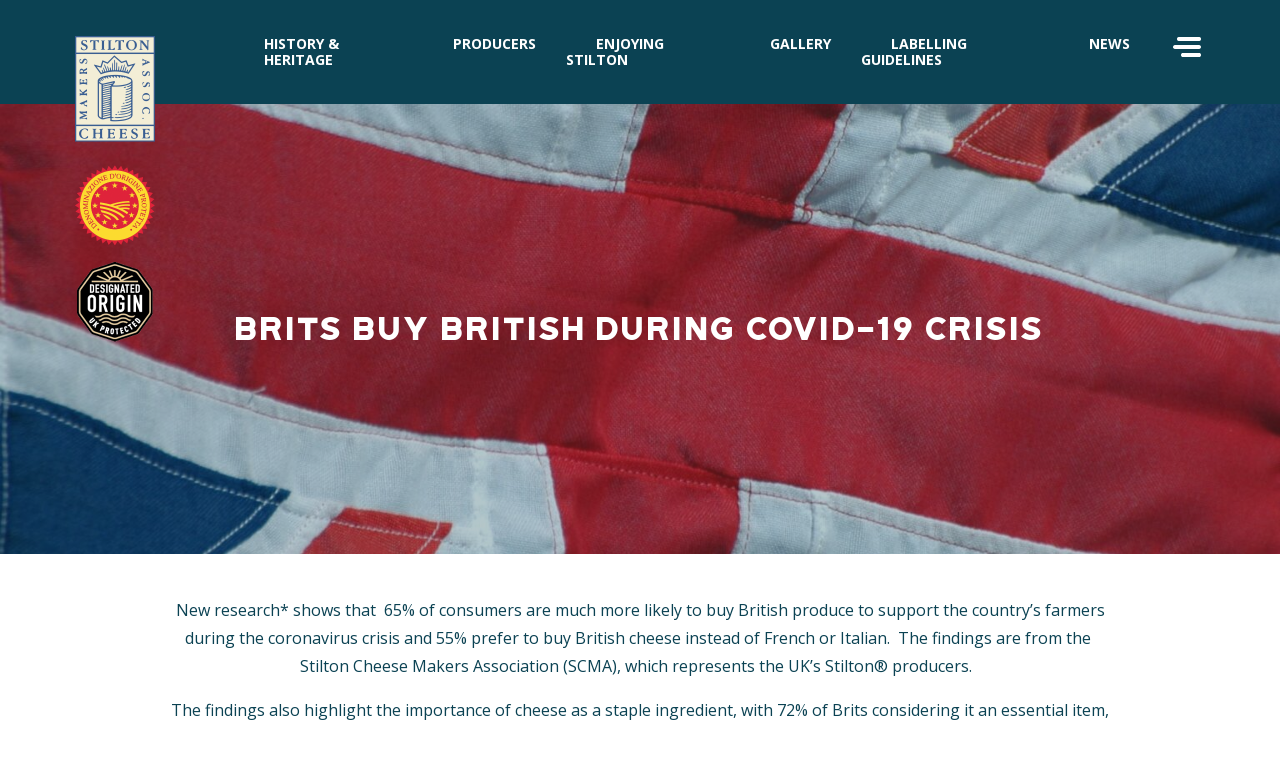

--- FILE ---
content_type: text/html; charset=UTF-8
request_url: https://www.stiltoncheese.co.uk/brits-buy-british-during-covid-19-crisis/
body_size: 10131
content:
<!doctype html>
<html lang="en-GB">
<head>
	<meta charset="UTF-8">
	<meta name="viewport" content="width=device-width, initial-scale=1">
	<link rel="profile" href="https://gmpg.org/xfn/11">
	<title>Brits buy British during Covid-19 crisis &#8211; Stilton Cheese</title>
<meta name='robots' content='max-image-preview:large' />
<link rel='dns-prefetch' href='//use.fontawesome.com' />
<link rel='dns-prefetch' href='//cdnjs.cloudflare.com' />
<link rel='dns-prefetch' href='//maps.google.com' />
<link rel='dns-prefetch' href='//fonts.googleapis.com' />
<link rel='dns-prefetch' href='//s.w.org' />
<link rel="alternate" type="application/rss+xml" title="Stilton Cheese &raquo; Feed" href="https://www.stiltoncheese.co.uk/feed/" />
<link rel="alternate" type="application/rss+xml" title="Stilton Cheese &raquo; Comments Feed" href="https://www.stiltoncheese.co.uk/comments/feed/" />
<link rel="alternate" type="application/rss+xml" title="Stilton Cheese &raquo; Brits buy British during Covid-19 crisis Comments Feed" href="https://www.stiltoncheese.co.uk/brits-buy-british-during-covid-19-crisis/feed/" />
		<script type="text/javascript">
			window._wpemojiSettings = {"baseUrl":"https:\/\/s.w.org\/images\/core\/emoji\/13.1.0\/72x72\/","ext":".png","svgUrl":"https:\/\/s.w.org\/images\/core\/emoji\/13.1.0\/svg\/","svgExt":".svg","source":{"concatemoji":"https:\/\/www.stiltoncheese.co.uk\/wpcms\/wp-includes\/js\/wp-emoji-release.min.js?ver=5.8.1"}};
			!function(e,a,t){var n,r,o,i=a.createElement("canvas"),p=i.getContext&&i.getContext("2d");function s(e,t){var a=String.fromCharCode;p.clearRect(0,0,i.width,i.height),p.fillText(a.apply(this,e),0,0);e=i.toDataURL();return p.clearRect(0,0,i.width,i.height),p.fillText(a.apply(this,t),0,0),e===i.toDataURL()}function c(e){var t=a.createElement("script");t.src=e,t.defer=t.type="text/javascript",a.getElementsByTagName("head")[0].appendChild(t)}for(o=Array("flag","emoji"),t.supports={everything:!0,everythingExceptFlag:!0},r=0;r<o.length;r++)t.supports[o[r]]=function(e){if(!p||!p.fillText)return!1;switch(p.textBaseline="top",p.font="600 32px Arial",e){case"flag":return s([127987,65039,8205,9895,65039],[127987,65039,8203,9895,65039])?!1:!s([55356,56826,55356,56819],[55356,56826,8203,55356,56819])&&!s([55356,57332,56128,56423,56128,56418,56128,56421,56128,56430,56128,56423,56128,56447],[55356,57332,8203,56128,56423,8203,56128,56418,8203,56128,56421,8203,56128,56430,8203,56128,56423,8203,56128,56447]);case"emoji":return!s([10084,65039,8205,55357,56613],[10084,65039,8203,55357,56613])}return!1}(o[r]),t.supports.everything=t.supports.everything&&t.supports[o[r]],"flag"!==o[r]&&(t.supports.everythingExceptFlag=t.supports.everythingExceptFlag&&t.supports[o[r]]);t.supports.everythingExceptFlag=t.supports.everythingExceptFlag&&!t.supports.flag,t.DOMReady=!1,t.readyCallback=function(){t.DOMReady=!0},t.supports.everything||(n=function(){t.readyCallback()},a.addEventListener?(a.addEventListener("DOMContentLoaded",n,!1),e.addEventListener("load",n,!1)):(e.attachEvent("onload",n),a.attachEvent("onreadystatechange",function(){"complete"===a.readyState&&t.readyCallback()})),(n=t.source||{}).concatemoji?c(n.concatemoji):n.wpemoji&&n.twemoji&&(c(n.twemoji),c(n.wpemoji)))}(window,document,window._wpemojiSettings);
		</script>
		<style type="text/css">
img.wp-smiley,
img.emoji {
	display: inline !important;
	border: none !important;
	box-shadow: none !important;
	height: 1em !important;
	width: 1em !important;
	margin: 0 .07em !important;
	vertical-align: -0.1em !important;
	background: none !important;
	padding: 0 !important;
}
</style>
	<link rel='stylesheet' id='sb_instagram_styles-css'  href='https://www.stiltoncheese.co.uk/wpcms/wp-content/plugins/instagram-feed/css/sbi-styles.min.css?ver=2.9.3.1' type='text/css' media='all' />
<link rel='stylesheet' id='wp-block-library-css'  href='https://www.stiltoncheese.co.uk/wpcms/wp-includes/css/dist/block-library/style.min.css?ver=5.8.1' type='text/css' media='all' />
<link rel='stylesheet' id='stilton-gf-css'  href='https://fonts.googleapis.com/css?family=Open+Sans%3A400%2C700&#038;ver=5.8.1' type='text/css' media='all' />
<link rel='stylesheet' id='stilton-style-css'  href='https://www.stiltoncheese.co.uk/wpcms/wp-content/themes/stilton/style.css?ver=5.8.1' type='text/css' media='all' />
<link rel='stylesheet' id='stilton-styles-css'  href='https://www.stiltoncheese.co.uk/wpcms/wp-content/themes/stilton/css/styles.css?ver=5.8.1' type='text/css' media='all' />
<link rel="https://api.w.org/" href="https://www.stiltoncheese.co.uk/wp-json/" /><link rel="alternate" type="application/json" href="https://www.stiltoncheese.co.uk/wp-json/wp/v2/posts/435" /><link rel="EditURI" type="application/rsd+xml" title="RSD" href="https://www.stiltoncheese.co.uk/wpcms/xmlrpc.php?rsd" />
<link rel="wlwmanifest" type="application/wlwmanifest+xml" href="https://www.stiltoncheese.co.uk/wpcms/wp-includes/wlwmanifest.xml" /> 
<meta name="generator" content="WordPress 5.8.1" />
<link rel="canonical" href="https://www.stiltoncheese.co.uk/brits-buy-british-during-covid-19-crisis/" />
<link rel='shortlink' href='https://www.stiltoncheese.co.uk/?p=435' />
<link rel="alternate" type="application/json+oembed" href="https://www.stiltoncheese.co.uk/wp-json/oembed/1.0/embed?url=https%3A%2F%2Fwww.stiltoncheese.co.uk%2Fbrits-buy-british-during-covid-19-crisis%2F" />
<link rel="alternate" type="text/xml+oembed" href="https://www.stiltoncheese.co.uk/wp-json/oembed/1.0/embed?url=https%3A%2F%2Fwww.stiltoncheese.co.uk%2Fbrits-buy-british-during-covid-19-crisis%2F&#038;format=xml" />
<style type="text/css">.recentcomments a{display:inline !important;padding:0 !important;margin:0 !important;}</style>		<style type="text/css" id="wp-custom-css">
			.c-recipe__feature-image img {
	height: auto;
}

.c-footer__brand img {
	max-width: 120px;
}		</style>
		</head>

<body class="post-template-default single single-post postid-435 single-format-standard">

<header class="c-header">
    <a class="skip-link screen-reader-text" href="#content">Skip to content</a>

    <div class="c-header__wrap" data-init="header">
        <div class="c-header__brand">
            <a href="/" class="c-header__logo">
							<img class="desktop" src="https://www.stiltoncheese.co.uk/wpcms/wp-content/themes/stilton/images/stilton-logo.png" />
							<img class="mobile" src="https://www.stiltoncheese.co.uk/wpcms/wp-content/themes/stilton/images/logo-2.png" />
						</a>
        </div>
        <div class="c-header__navigation">
            <div class="c-header__mobile-menu">
                <svg viewBox="0 0 32 32" xmlns="http://www.w3.org/2000/svg"><path d="m4 10h24c1.104 0 2-0.896 2-2s-0.896-2-2-2h-24c-1.104 0-2 0.896-2 2s0.896 2 2 2zm24 4h-24c-1.104 0-2 0.896-2 2s0.896 2 2 2h24c1.104 0 2-0.896 2-2s-0.896-2-2-2zm0 8h-24c-1.104 0-2 0.896-2 2s0.896 2 2 2h24c1.104 0 2-0.896 2-2s-0.896-2-2-2z"/></svg>
            </div>
            <ul class="c-header__links-list">
                                <li class="c-header__link-item">
                    <a href="https://www.stiltoncheese.co.uk/the-stilton-story/" class="c-header__link">History & Heritage</a>

                                    </li>
                                <li class="c-header__link-item">
                    <a href="/producers/" class="c-header__link">Producers</a>

                                        <ul class="c-header__sub-links-list">
                                                    <li class="c-header__sub-link-item">
                                <a href="https://www.stiltoncheese.co.uk/producers/" class="c-header__sub-link">Our Producers</a>
                            </li>
                                                    <li class="c-header__sub-link-item">
                                <a href="https://www.stiltoncheese.co.uk/making-stilton/" class="c-header__sub-link">Making Stilton</a>
                            </li>
                                                    <li class="c-header__sub-link-item">
                                <a href="https://www.stiltoncheese.co.uk/producers/where-to-buy/" class="c-header__sub-link">Buying Stilton</a>
                            </li>
                                            </ul>
                                    </li>
                                <li class="c-header__link-item">
                    <a href="https://www.stiltoncheese.co.uk/enjoying-stilton/" class="c-header__link">Enjoying Stilton</a>

                                        <ul class="c-header__sub-links-list">
                                                    <li class="c-header__sub-link-item">
                                <a href="/recipes/" class="c-header__sub-link">Recipes</a>
                            </li>
                                            </ul>
                                    </li>
                                <li class="c-header__link-item">
                    <a href="https://www.stiltoncheese.co.uk/gallery/" class="c-header__link">Gallery</a>

                                    </li>
                                <li class="c-header__link-item">
                    <a href="https://www.stiltoncheese.co.uk/good-labelling-practice-for-stilton-cheese/" class="c-header__link">Labelling Guidelines</a>

                                    </li>
                                <li class="c-header__link-item">
                    <a href="https://www.stiltoncheese.co.uk/news/" class="c-header__link">News</a>

                                    </li>
                                <li class="c-header__link-item">
                    <a href="/contact" class="c-header__link c-header__link--contact">Contact</a>
                </li>
            </ul>
        </div>
        <div class="c-header__contact">
					<button class="c-header__contact-toggle">
						<svg viewBox="0 0 32 20" width="32" height="20" xmlns="http://www.w3.org/2000/svg"><path d="M5.71428571,4 L26.2857143,4 C27.232,4 28,3.104 28,2 C28,0.896 27.232,0 26.2857143,0 L5.71428571,0 C4.768,0 4,0.896 4,2 C4,3.104 4.768,4 5.71428571,4 Z M26,8 L2,8 C0.896,8 0,8.896 0,10 C0,11.104 0.896,12 2,12 L26,12 C27.104,12 28,11.104 28,10 C28,8.896 27.104,8 26,8 Z M26.5714286,16 L9.42857143,16 C8.64,16 8,16.896 8,18 C8,19.104 8.64,20 9.42857143,20 L26.5714286,20 C27.36,20 28,19.104 28,18 C28,16.896 27.36,16 26.5714286,16 Z"></path></svg>
					</button>
        </div>
    </div>
</header>
<div class="c-header__contact-box">
	<aside>
		<h6>Contact Us</h6>
		<address>
			<p>Stilton Cheesemakers' Association<br>
				PO Box 1409<br>
				Northampton<br>
				NN2 1BP</p>
		</address>
		<h6>General Enquiries</h6>
		<ul class="contact-details">
			<li><strong>Email:</strong> <a href="mailto:scma@mark-aldridge.co.uk">scma@mark-aldridge.co.uk</a></li>
			<li><strong>Tel from UK:</strong> <a href="tel:01604407769">01604 407769</a></li>
			<li><strong>Tel from outside UK:</strong> <a href="tel:00441604407769">00441604 407769</a></li>
		</ul>
	</aside>
</div>



<!--
<div class="menu-menu-1-container"><ul id="primary-menu" class="menu"><li id="menu-item-230" class="menu-item menu-item-type-post_type menu-item-object-page menu-item-230"><a href="https://www.stiltoncheese.co.uk/enjoying-stilton/">Enjoying Stilton</a></li>
<li id="menu-item-257" class="menu-item menu-item-type-post_type menu-item-object-page menu-item-has-children menu-item-257"><a href="https://www.stiltoncheese.co.uk/the-stilton-story/">The Stilton Story</a>
<ul class="sub-menu">
	<li id="menu-item-258" class="menu-item menu-item-type-custom menu-item-object-custom menu-item-258"><a href="https://www.stiltoncheese.co.uk/wpcms/recipes/">Recipes</a></li>
</ul>
</li>
<li id="menu-item-253" class="menu-item menu-item-type-post_type menu-item-object-page menu-item-253"><a href="https://www.stiltoncheese.co.uk/producers/">History &#038; Heritage1</a></li>
<li id="menu-item-254" class="menu-item menu-item-type-post_type menu-item-object-post menu-item-254"><a href="https://www.stiltoncheese.co.uk/a-simple-summer-veggie-delight/">The SCMA</a></li>
<li id="menu-item-255" class="menu-item menu-item-type-post_type menu-item-object-page menu-item-255"><a href="https://www.stiltoncheese.co.uk/producers/">Producers</a></li>
<li id="menu-item-256" class="menu-item menu-item-type-post_type menu-item-object-page menu-item-has-children menu-item-256"><a href="https://www.stiltoncheese.co.uk/the-stilton-story/">Enjoying Stilton</a>
<ul class="sub-menu">
	<li id="menu-item-259" class="menu-item menu-item-type-custom menu-item-object-custom menu-item-259"><a href="https://www.stiltoncheese.co.uk/wpcms/the-stilton-story/">History of Stilton</a></li>
	<li id="menu-item-260" class="menu-item menu-item-type-custom menu-item-object-custom menu-item-260"><a href="https://www.stiltoncheese.co.uk/wpcms/making-stilton/">Stilton Facts</a></li>
</ul>
</li>
<li id="menu-item-261" class="menu-item menu-item-type-post_type menu-item-object-page current_page_parent menu-item-261"><a href="https://www.stiltoncheese.co.uk/news/">News</a></li>
<li id="menu-item-554" class="menu-item menu-item-type-post_type menu-item-object-page menu-item-554"><a href="https://www.stiltoncheese.co.uk/good-labelling-practice-for-stilton-cheese/">Media use</a></li>
<li id="menu-item-325" class="menu-item menu-item-type-post_type menu-item-object-page menu-item-325"><a href="https://www.stiltoncheese.co.uk/producers/where-to-buy/">Where to buy</a></li>
</ul></div>-->

    <section class="c-hero">
                    <img width="2168" height="1720" src="https://www.stiltoncheese.co.uk/wpcms/wp-content/uploads/2020/10/image-2.jpg" class="attachment-post-thumbnail size-post-thumbnail wp-post-image" alt="" loading="lazy" srcset="https://www.stiltoncheese.co.uk/wpcms/wp-content/uploads/2020/10/image-2.jpg 2168w, https://www.stiltoncheese.co.uk/wpcms/wp-content/uploads/2020/10/image-2-300x238.jpg 300w, https://www.stiltoncheese.co.uk/wpcms/wp-content/uploads/2020/10/image-2-1024x812.jpg 1024w, https://www.stiltoncheese.co.uk/wpcms/wp-content/uploads/2020/10/image-2-768x609.jpg 768w, https://www.stiltoncheese.co.uk/wpcms/wp-content/uploads/2020/10/image-2-1536x1219.jpg 1536w, https://www.stiltoncheese.co.uk/wpcms/wp-content/uploads/2020/10/image-2-2048x1625.jpg 2048w" sizes="(max-width: 2168px) 100vw, 2168px" />        
        <h1 class="c-hero__title c-hero__title--post">Brits buy British during Covid-19 crisis</h1>
    </section>

            <section class="o-columns">
            <div class="o-columns__column o-columns__column--full u-center-align custom-ul">
                
<p>New research* shows that&nbsp; 65% of consumers are much more likely to buy British produce to support the country’s farmers during the coronavirus crisis and 55% prefer to buy British cheese instead of French or Italian.&nbsp; The findings are from the&nbsp; Stilton Cheese Makers Association (SCMA), which represents the UK’s Stilton® producers. &nbsp;</p>



<p>The findings also highlight the importance of cheese as a staple ingredient, with 72% of Brits considering it an essential item, compared to 25% who think it is a special treat.</p>



<p></p>



<p>The trade body is urging consumers to buy Stilton® and other British cheeses during the coronavirus crisis as sales of Stilton® drop by up to 30% to support the industry and prevent producers going out of business.&nbsp; Stilton® is a unique British cheese which is rich and versatile, livening up mealtimes whether it is on a cheeseboard or in everyday dishes, helping consumers create inspiring recipes and support British dairy farmers.</p>



<p><strong>Commenting on the findings, Robin Skailes, Chairman of the SCMA and Director of </strong><strong>Cropwell Bishop Creamery</strong><strong>, said: </strong>“With Covid-19 effectively shutting down the UK’s hospitality industry sales of cheeses like Stilton have fallen, so we are extremely grateful to consumers who are supporting British food producers like cheesemakers and the farms which supply them.&nbsp; Cheese is an essential part of the nation’s eating and cooking habits and we are keen to make sure our cheesemaking heritage is maintained for many years to come.”</p>



<p>Stilton® is the UK’s most popular blue cheese, which was first written about by Daniel Defoe in the early 18<sup>th</sup> century and now holds a unique status in British culture &#8211; it is the only cheese in the UK with a certificated trademark to protect its British heritage, so it can only be made following a time-honoured tradition.&nbsp; It was the first British cheese to be awarded the protected designation of origin status (PDO) giving it the same status as champagne.</p>



<p>To protect such an important part of the UK’s cheese-making heritage, the SCMA is calling on consumers to buy Stilton® rather than continental blue cheese, reminding them that it is as versatile as any blue cheese from France or Italy. Stilton® has a creamy texture and savoury flavour, which ensures it can be easily paired with a range of food and drink. Its subtle umami note creates inspiring dishes when it is used as an ingredient in your favourite recipe.</p>



<p></p>
            </div>
        </section>
    

<div class="instagram-wrapper">
  <p>
<div id="sb_instagram" class="sbi sbi_col_10  sbi_width_resp" style="width: 100%;" data-feedid="sbi_17841436146315826#10" data-res="auto" data-cols="10" data-num="10" data-shortcode-atts="{&quot;num&quot;:&quot;10&quot;,&quot;cols&quot;:&quot;10&quot;,&quot;imagepadding&quot;:&quot;0&quot;,&quot;showheader&quot;:&quot;false&quot;,&quot;showbutton&quot;:&quot;false&quot;,&quot;showfollow&quot;:&quot;false&quot;}"  data-postid="435">
	
    <div id="sbi_images" >
		<div class="sbi_item sbi_type_image sbi_new sbi_transition" id="sbi_17917085255181910" data-date="1641317107">
    <div class="sbi_photo_wrap">
        <a class="sbi_photo" href="https://www.instagram.com/p/CYUQLADO3eR/" target="_blank" rel="noopener nofollow" data-full-res="https://scontent-lcy1-1.cdninstagram.com/v/t51.2885-15/271297265_284792087014307_4364989058433078658_n.jpg?_nc_cat=107&#038;ccb=1-5&#038;_nc_sid=8ae9d6&#038;_nc_ohc=P5KwkDoJyiMAX99ChSj&#038;_nc_ht=scontent-lcy1-1.cdninstagram.com&#038;edm=ANo9K5cEAAAA&#038;oh=00_AT_K61KIdDpBYczjfroneLrJ1RdF5e7hC79pfqk_Zrg3qA&#038;oe=61DCA1EE" data-img-src-set="{&quot;d&quot;:&quot;https:\/\/scontent-lcy1-1.cdninstagram.com\/v\/t51.2885-15\/271297265_284792087014307_4364989058433078658_n.jpg?_nc_cat=107&amp;ccb=1-5&amp;_nc_sid=8ae9d6&amp;_nc_ohc=P5KwkDoJyiMAX99ChSj&amp;_nc_ht=scontent-lcy1-1.cdninstagram.com&amp;edm=ANo9K5cEAAAA&amp;oh=00_AT_K61KIdDpBYczjfroneLrJ1RdF5e7hC79pfqk_Zrg3qA&amp;oe=61DCA1EE&quot;,&quot;150&quot;:&quot;https:\/\/scontent-lcy1-1.cdninstagram.com\/v\/t51.2885-15\/271297265_284792087014307_4364989058433078658_n.jpg?_nc_cat=107&amp;ccb=1-5&amp;_nc_sid=8ae9d6&amp;_nc_ohc=P5KwkDoJyiMAX99ChSj&amp;_nc_ht=scontent-lcy1-1.cdninstagram.com&amp;edm=ANo9K5cEAAAA&amp;oh=00_AT_K61KIdDpBYczjfroneLrJ1RdF5e7hC79pfqk_Zrg3qA&amp;oe=61DCA1EE&quot;,&quot;320&quot;:&quot;https:\/\/scontent-lcy1-1.cdninstagram.com\/v\/t51.2885-15\/271297265_284792087014307_4364989058433078658_n.jpg?_nc_cat=107&amp;ccb=1-5&amp;_nc_sid=8ae9d6&amp;_nc_ohc=P5KwkDoJyiMAX99ChSj&amp;_nc_ht=scontent-lcy1-1.cdninstagram.com&amp;edm=ANo9K5cEAAAA&amp;oh=00_AT_K61KIdDpBYczjfroneLrJ1RdF5e7hC79pfqk_Zrg3qA&amp;oe=61DCA1EE&quot;,&quot;640&quot;:&quot;https:\/\/scontent-lcy1-1.cdninstagram.com\/v\/t51.2885-15\/271297265_284792087014307_4364989058433078658_n.jpg?_nc_cat=107&amp;ccb=1-5&amp;_nc_sid=8ae9d6&amp;_nc_ohc=P5KwkDoJyiMAX99ChSj&amp;_nc_ht=scontent-lcy1-1.cdninstagram.com&amp;edm=ANo9K5cEAAAA&amp;oh=00_AT_K61KIdDpBYczjfroneLrJ1RdF5e7hC79pfqk_Zrg3qA&amp;oe=61DCA1EE&quot;}">
            <span class="sbi-screenreader">Not sure what to do with leftover stilton?
Take in</span>
            	                    <img src="https://www.stiltoncheese.co.uk/wpcms/wp-content/plugins/instagram-feed/img/placeholder.png" alt="Not sure what to do with leftover stilton?
Take inspiration from @thecopperspoon - and bake some stilton and cranberry tarts ✨

#stilton #stiltoncheese #christmas #christmasleftover #stiltontart #cranberry #tarts #easybake #quickrecipe #newyear #whattocook">
        </a>
    </div>
</div><div class="sbi_item sbi_type_image sbi_new sbi_transition" id="sbi_17939261590796902" data-date="1641052907">
    <div class="sbi_photo_wrap">
        <a class="sbi_photo" href="https://www.instagram.com/p/CYMYQK4gvSk/" target="_blank" rel="noopener nofollow" data-full-res="https://scontent-lcy1-1.cdninstagram.com/v/t51.2885-15/271131320_620290685692006_1070850834193793928_n.jpg?_nc_cat=111&#038;ccb=1-5&#038;_nc_sid=8ae9d6&#038;_nc_ohc=gja4JOcZjS4AX98S8Wn&#038;_nc_ht=scontent-lcy1-1.cdninstagram.com&#038;edm=ANo9K5cEAAAA&#038;oh=00_AT8aO_uX65FjElM8nPMK-jtzV2HnwXl8Ha6elrWkau8hOQ&#038;oe=61DC3974" data-img-src-set="{&quot;d&quot;:&quot;https:\/\/scontent-lcy1-1.cdninstagram.com\/v\/t51.2885-15\/271131320_620290685692006_1070850834193793928_n.jpg?_nc_cat=111&amp;ccb=1-5&amp;_nc_sid=8ae9d6&amp;_nc_ohc=gja4JOcZjS4AX98S8Wn&amp;_nc_ht=scontent-lcy1-1.cdninstagram.com&amp;edm=ANo9K5cEAAAA&amp;oh=00_AT8aO_uX65FjElM8nPMK-jtzV2HnwXl8Ha6elrWkau8hOQ&amp;oe=61DC3974&quot;,&quot;150&quot;:&quot;https:\/\/scontent-lcy1-1.cdninstagram.com\/v\/t51.2885-15\/271131320_620290685692006_1070850834193793928_n.jpg?_nc_cat=111&amp;ccb=1-5&amp;_nc_sid=8ae9d6&amp;_nc_ohc=gja4JOcZjS4AX98S8Wn&amp;_nc_ht=scontent-lcy1-1.cdninstagram.com&amp;edm=ANo9K5cEAAAA&amp;oh=00_AT8aO_uX65FjElM8nPMK-jtzV2HnwXl8Ha6elrWkau8hOQ&amp;oe=61DC3974&quot;,&quot;320&quot;:&quot;https:\/\/scontent-lcy1-1.cdninstagram.com\/v\/t51.2885-15\/271131320_620290685692006_1070850834193793928_n.jpg?_nc_cat=111&amp;ccb=1-5&amp;_nc_sid=8ae9d6&amp;_nc_ohc=gja4JOcZjS4AX98S8Wn&amp;_nc_ht=scontent-lcy1-1.cdninstagram.com&amp;edm=ANo9K5cEAAAA&amp;oh=00_AT8aO_uX65FjElM8nPMK-jtzV2HnwXl8Ha6elrWkau8hOQ&amp;oe=61DC3974&quot;,&quot;640&quot;:&quot;https:\/\/scontent-lcy1-1.cdninstagram.com\/v\/t51.2885-15\/271131320_620290685692006_1070850834193793928_n.jpg?_nc_cat=111&amp;ccb=1-5&amp;_nc_sid=8ae9d6&amp;_nc_ohc=gja4JOcZjS4AX98S8Wn&amp;_nc_ht=scontent-lcy1-1.cdninstagram.com&amp;edm=ANo9K5cEAAAA&amp;oh=00_AT8aO_uX65FjElM8nPMK-jtzV2HnwXl8Ha6elrWkau8hOQ&amp;oe=61DC3974&quot;}">
            <span class="sbi-screenreader">Happy New Year!

📷 @amaeore

#newyear #happynew</span>
            	                    <img src="https://www.stiltoncheese.co.uk/wpcms/wp-content/plugins/instagram-feed/img/placeholder.png" alt="Happy New Year!

📷 @amaeore

#newyear #happynewyear #stilton #stiltoncheese #bluecheese #stiltonlover #foodart #cheeselover #digitalpainting #realism #realisticart #cartoonist">
        </a>
    </div>
</div><div class="sbi_item sbi_type_image sbi_new sbi_transition" id="sbi_17895235826418870" data-date="1640966503">
    <div class="sbi_photo_wrap">
        <a class="sbi_photo" href="https://www.instagram.com/p/CYJzc3KuB0F/" target="_blank" rel="noopener nofollow" data-full-res="https://scontent-lcy1-1.cdninstagram.com/v/t51.2885-15/270412333_1283123568850631_1611416017385195389_n.jpg?_nc_cat=103&#038;ccb=1-5&#038;_nc_sid=8ae9d6&#038;_nc_ohc=-nXhgIwzPrsAX9LNrsi&#038;_nc_ht=scontent-lcy1-1.cdninstagram.com&#038;edm=ANo9K5cEAAAA&#038;oh=00_AT9nuhLhNQGEA-6u6YfGYUQnpJoZeRCWsSVgLueAHoPPpA&#038;oe=61DC5131" data-img-src-set="{&quot;d&quot;:&quot;https:\/\/scontent-lcy1-1.cdninstagram.com\/v\/t51.2885-15\/270412333_1283123568850631_1611416017385195389_n.jpg?_nc_cat=103&amp;ccb=1-5&amp;_nc_sid=8ae9d6&amp;_nc_ohc=-nXhgIwzPrsAX9LNrsi&amp;_nc_ht=scontent-lcy1-1.cdninstagram.com&amp;edm=ANo9K5cEAAAA&amp;oh=00_AT9nuhLhNQGEA-6u6YfGYUQnpJoZeRCWsSVgLueAHoPPpA&amp;oe=61DC5131&quot;,&quot;150&quot;:&quot;https:\/\/scontent-lcy1-1.cdninstagram.com\/v\/t51.2885-15\/270412333_1283123568850631_1611416017385195389_n.jpg?_nc_cat=103&amp;ccb=1-5&amp;_nc_sid=8ae9d6&amp;_nc_ohc=-nXhgIwzPrsAX9LNrsi&amp;_nc_ht=scontent-lcy1-1.cdninstagram.com&amp;edm=ANo9K5cEAAAA&amp;oh=00_AT9nuhLhNQGEA-6u6YfGYUQnpJoZeRCWsSVgLueAHoPPpA&amp;oe=61DC5131&quot;,&quot;320&quot;:&quot;https:\/\/scontent-lcy1-1.cdninstagram.com\/v\/t51.2885-15\/270412333_1283123568850631_1611416017385195389_n.jpg?_nc_cat=103&amp;ccb=1-5&amp;_nc_sid=8ae9d6&amp;_nc_ohc=-nXhgIwzPrsAX9LNrsi&amp;_nc_ht=scontent-lcy1-1.cdninstagram.com&amp;edm=ANo9K5cEAAAA&amp;oh=00_AT9nuhLhNQGEA-6u6YfGYUQnpJoZeRCWsSVgLueAHoPPpA&amp;oe=61DC5131&quot;,&quot;640&quot;:&quot;https:\/\/scontent-lcy1-1.cdninstagram.com\/v\/t51.2885-15\/270412333_1283123568850631_1611416017385195389_n.jpg?_nc_cat=103&amp;ccb=1-5&amp;_nc_sid=8ae9d6&amp;_nc_ohc=-nXhgIwzPrsAX9LNrsi&amp;_nc_ht=scontent-lcy1-1.cdninstagram.com&amp;edm=ANo9K5cEAAAA&amp;oh=00_AT9nuhLhNQGEA-6u6YfGYUQnpJoZeRCWsSVgLueAHoPPpA&amp;oe=61DC5131&quot;}">
            <span class="sbi-screenreader">Great inspiration for a different sort of pairing </span>
            	                    <img src="https://www.stiltoncheese.co.uk/wpcms/wp-content/plugins/instagram-feed/img/placeholder.png" alt="Great inspiration for a different sort of pairing by @attenborough_styling... Have you tried Stilton with white port, Riesling, Sauternes, Moscato dessert wine? 

#winepairing #stilton #stiltoncheese #bluecheese #buybritish #whitewine #sweetwine #port #riesling #sauternes #moscato">
        </a>
    </div>
</div><div class="sbi_item sbi_type_image sbi_new sbi_transition" id="sbi_18271230376057855" data-date="1640793716">
    <div class="sbi_photo_wrap">
        <a class="sbi_photo" href="https://www.instagram.com/p/CYEp4jpO96E/" target="_blank" rel="noopener nofollow" data-full-res="https://scontent-lcy1-1.cdninstagram.com/v/t51.2885-15/270262436_616389742967117_6007861752383355040_n.jpg?_nc_cat=108&#038;ccb=1-5&#038;_nc_sid=8ae9d6&#038;_nc_ohc=BSx4Ih_E0nYAX9TYTCW&#038;_nc_ht=scontent-lcy1-1.cdninstagram.com&#038;edm=ANo9K5cEAAAA&#038;oh=00_AT_4UkxWY9mHpT249QzUS934T1uSlpxaEmbtLsZ2JqKeiw&#038;oe=61DC4C83" data-img-src-set="{&quot;d&quot;:&quot;https:\/\/scontent-lcy1-1.cdninstagram.com\/v\/t51.2885-15\/270262436_616389742967117_6007861752383355040_n.jpg?_nc_cat=108&amp;ccb=1-5&amp;_nc_sid=8ae9d6&amp;_nc_ohc=BSx4Ih_E0nYAX9TYTCW&amp;_nc_ht=scontent-lcy1-1.cdninstagram.com&amp;edm=ANo9K5cEAAAA&amp;oh=00_AT_4UkxWY9mHpT249QzUS934T1uSlpxaEmbtLsZ2JqKeiw&amp;oe=61DC4C83&quot;,&quot;150&quot;:&quot;https:\/\/scontent-lcy1-1.cdninstagram.com\/v\/t51.2885-15\/270262436_616389742967117_6007861752383355040_n.jpg?_nc_cat=108&amp;ccb=1-5&amp;_nc_sid=8ae9d6&amp;_nc_ohc=BSx4Ih_E0nYAX9TYTCW&amp;_nc_ht=scontent-lcy1-1.cdninstagram.com&amp;edm=ANo9K5cEAAAA&amp;oh=00_AT_4UkxWY9mHpT249QzUS934T1uSlpxaEmbtLsZ2JqKeiw&amp;oe=61DC4C83&quot;,&quot;320&quot;:&quot;https:\/\/scontent-lcy1-1.cdninstagram.com\/v\/t51.2885-15\/270262436_616389742967117_6007861752383355040_n.jpg?_nc_cat=108&amp;ccb=1-5&amp;_nc_sid=8ae9d6&amp;_nc_ohc=BSx4Ih_E0nYAX9TYTCW&amp;_nc_ht=scontent-lcy1-1.cdninstagram.com&amp;edm=ANo9K5cEAAAA&amp;oh=00_AT_4UkxWY9mHpT249QzUS934T1uSlpxaEmbtLsZ2JqKeiw&amp;oe=61DC4C83&quot;,&quot;640&quot;:&quot;https:\/\/scontent-lcy1-1.cdninstagram.com\/v\/t51.2885-15\/270262436_616389742967117_6007861752383355040_n.jpg?_nc_cat=108&amp;ccb=1-5&amp;_nc_sid=8ae9d6&amp;_nc_ohc=BSx4Ih_E0nYAX9TYTCW&amp;_nc_ht=scontent-lcy1-1.cdninstagram.com&amp;edm=ANo9K5cEAAAA&amp;oh=00_AT_4UkxWY9mHpT249QzUS934T1uSlpxaEmbtLsZ2JqKeiw&amp;oe=61DC4C83&quot;}">
            <span class="sbi-screenreader"></span>
            	                    <img src="https://www.stiltoncheese.co.uk/wpcms/wp-content/plugins/instagram-feed/img/placeholder.png" alt="For a delicious night in... Stilton and port by 📷@papilloninvigna

 Sanct Valentin di @stmichaeleppan 

#stilton #stiltonandport #port #wine #cheeseboard #britishstilton #englishcheese #buybritish">
        </a>
    </div>
</div><div class="sbi_item sbi_type_image sbi_new sbi_transition" id="sbi_17953390990599930" data-date="1640620900">
    <div class="sbi_photo_wrap">
        <a class="sbi_photo" href="https://www.instagram.com/p/CX_gQ6NsTPY/" target="_blank" rel="noopener nofollow" data-full-res="https://scontent-lcy1-1.cdninstagram.com/v/t51.2885-15/270286044_341401737476281_1487685984220165150_n.jpg?_nc_cat=105&#038;ccb=1-5&#038;_nc_sid=8ae9d6&#038;_nc_ohc=XhQMDu0t56YAX_RDrmr&#038;_nc_ht=scontent-lcy1-1.cdninstagram.com&#038;edm=ANo9K5cEAAAA&#038;oh=00_AT_plI0huVS1Y7mUDn9_v7riMjOpyY5gl_zOM4pfRVCxlQ&#038;oe=61DB9F88" data-img-src-set="{&quot;d&quot;:&quot;https:\/\/scontent-lcy1-1.cdninstagram.com\/v\/t51.2885-15\/270286044_341401737476281_1487685984220165150_n.jpg?_nc_cat=105&amp;ccb=1-5&amp;_nc_sid=8ae9d6&amp;_nc_ohc=XhQMDu0t56YAX_RDrmr&amp;_nc_ht=scontent-lcy1-1.cdninstagram.com&amp;edm=ANo9K5cEAAAA&amp;oh=00_AT_plI0huVS1Y7mUDn9_v7riMjOpyY5gl_zOM4pfRVCxlQ&amp;oe=61DB9F88&quot;,&quot;150&quot;:&quot;https:\/\/scontent-lcy1-1.cdninstagram.com\/v\/t51.2885-15\/270286044_341401737476281_1487685984220165150_n.jpg?_nc_cat=105&amp;ccb=1-5&amp;_nc_sid=8ae9d6&amp;_nc_ohc=XhQMDu0t56YAX_RDrmr&amp;_nc_ht=scontent-lcy1-1.cdninstagram.com&amp;edm=ANo9K5cEAAAA&amp;oh=00_AT_plI0huVS1Y7mUDn9_v7riMjOpyY5gl_zOM4pfRVCxlQ&amp;oe=61DB9F88&quot;,&quot;320&quot;:&quot;https:\/\/scontent-lcy1-1.cdninstagram.com\/v\/t51.2885-15\/270286044_341401737476281_1487685984220165150_n.jpg?_nc_cat=105&amp;ccb=1-5&amp;_nc_sid=8ae9d6&amp;_nc_ohc=XhQMDu0t56YAX_RDrmr&amp;_nc_ht=scontent-lcy1-1.cdninstagram.com&amp;edm=ANo9K5cEAAAA&amp;oh=00_AT_plI0huVS1Y7mUDn9_v7riMjOpyY5gl_zOM4pfRVCxlQ&amp;oe=61DB9F88&quot;,&quot;640&quot;:&quot;https:\/\/scontent-lcy1-1.cdninstagram.com\/v\/t51.2885-15\/270286044_341401737476281_1487685984220165150_n.jpg?_nc_cat=105&amp;ccb=1-5&amp;_nc_sid=8ae9d6&amp;_nc_ohc=XhQMDu0t56YAX_RDrmr&amp;_nc_ht=scontent-lcy1-1.cdninstagram.com&amp;edm=ANo9K5cEAAAA&amp;oh=00_AT_plI0huVS1Y7mUDn9_v7riMjOpyY5gl_zOM4pfRVCxlQ&amp;oe=61DB9F88&quot;}">
            <span class="sbi-screenreader">Which cheeses made regular appearances on your che</span>
            	                    <img src="https://www.stiltoncheese.co.uk/wpcms/wp-content/plugins/instagram-feed/img/placeholder.png" alt="Which cheeses made regular appearances on your cheeseboard this year?

This is shared from @beautifulwhisperings featuring an English Stilton, aged Gouda, a compte, Tallegio, and a seriously delicious cheddar. 

#cheeseboard #cheese #appetizers #cheddar #stilton #tallegio #bluecheese #fig #figpreserves #holidays #tchristmas #cheesy #wineandcheese">
        </a>
    </div>
</div><div class="sbi_item sbi_type_video sbi_new sbi_transition" id="sbi_17924991511996366" data-date="1640419293">
    <div class="sbi_photo_wrap">
        <a class="sbi_photo" href="https://www.instagram.com/p/CX5ftXTshVl/" target="_blank" rel="noopener nofollow" data-full-res="https://scontent-lcy1-1.cdninstagram.com/v/t51.2885-15/269943416_932069051049482_7948643210574809563_n.jpg?_nc_cat=104&#038;ccb=1-5&#038;_nc_sid=8ae9d6&#038;_nc_ohc=MjUkf-ke7ToAX-tVfiQ&#038;_nc_oc=AQk3jytUE983r3PQamnBFMjXbCIbHyQvFAy-j9JfoWQt8T41KpmgXXbSve314Mfa278&#038;_nc_ht=scontent-lcy1-1.cdninstagram.com&#038;edm=ANo9K5cEAAAA&#038;oh=00_AT-NpQXyQqKs9ysPGGqjEaYEGRAkkGeJpUE3ib31JeDIJw&#038;oe=61DC1B80" data-img-src-set="{&quot;d&quot;:&quot;https:\/\/scontent-lcy1-1.cdninstagram.com\/v\/t51.2885-15\/269943416_932069051049482_7948643210574809563_n.jpg?_nc_cat=104&amp;ccb=1-5&amp;_nc_sid=8ae9d6&amp;_nc_ohc=MjUkf-ke7ToAX-tVfiQ&amp;_nc_oc=AQk3jytUE983r3PQamnBFMjXbCIbHyQvFAy-j9JfoWQt8T41KpmgXXbSve314Mfa278&amp;_nc_ht=scontent-lcy1-1.cdninstagram.com&amp;edm=ANo9K5cEAAAA&amp;oh=00_AT-NpQXyQqKs9ysPGGqjEaYEGRAkkGeJpUE3ib31JeDIJw&amp;oe=61DC1B80&quot;,&quot;150&quot;:&quot;https:\/\/scontent-lcy1-1.cdninstagram.com\/v\/t51.2885-15\/269943416_932069051049482_7948643210574809563_n.jpg?_nc_cat=104&amp;ccb=1-5&amp;_nc_sid=8ae9d6&amp;_nc_ohc=MjUkf-ke7ToAX-tVfiQ&amp;_nc_oc=AQk3jytUE983r3PQamnBFMjXbCIbHyQvFAy-j9JfoWQt8T41KpmgXXbSve314Mfa278&amp;_nc_ht=scontent-lcy1-1.cdninstagram.com&amp;edm=ANo9K5cEAAAA&amp;oh=00_AT-NpQXyQqKs9ysPGGqjEaYEGRAkkGeJpUE3ib31JeDIJw&amp;oe=61DC1B80&quot;,&quot;320&quot;:&quot;https:\/\/scontent-lcy1-1.cdninstagram.com\/v\/t51.2885-15\/269943416_932069051049482_7948643210574809563_n.jpg?_nc_cat=104&amp;ccb=1-5&amp;_nc_sid=8ae9d6&amp;_nc_ohc=MjUkf-ke7ToAX-tVfiQ&amp;_nc_oc=AQk3jytUE983r3PQamnBFMjXbCIbHyQvFAy-j9JfoWQt8T41KpmgXXbSve314Mfa278&amp;_nc_ht=scontent-lcy1-1.cdninstagram.com&amp;edm=ANo9K5cEAAAA&amp;oh=00_AT-NpQXyQqKs9ysPGGqjEaYEGRAkkGeJpUE3ib31JeDIJw&amp;oe=61DC1B80&quot;,&quot;640&quot;:&quot;https:\/\/scontent-lcy1-1.cdninstagram.com\/v\/t51.2885-15\/269943416_932069051049482_7948643210574809563_n.jpg?_nc_cat=104&amp;ccb=1-5&amp;_nc_sid=8ae9d6&amp;_nc_ohc=MjUkf-ke7ToAX-tVfiQ&amp;_nc_oc=AQk3jytUE983r3PQamnBFMjXbCIbHyQvFAy-j9JfoWQt8T41KpmgXXbSve314Mfa278&amp;_nc_ht=scontent-lcy1-1.cdninstagram.com&amp;edm=ANo9K5cEAAAA&amp;oh=00_AT-NpQXyQqKs9ysPGGqjEaYEGRAkkGeJpUE3ib31JeDIJw&amp;oe=61DC1B80&quot;}">
            <span class="sbi-screenreader">Merry Christmas!
Thank you for supporting us and w</span>
            	        <svg style="color: rgba(255,255,255,1)" class="svg-inline--fa fa-play fa-w-14 sbi_playbtn" aria-label="Play" aria-hidden="true" data-fa-processed="" data-prefix="fa" data-icon="play" role="presentation" xmlns="http://www.w3.org/2000/svg" viewBox="0 0 448 512"><path fill="currentColor" d="M424.4 214.7L72.4 6.6C43.8-10.3 0 6.1 0 47.9V464c0 37.5 40.7 60.1 72.4 41.3l352-208c31.4-18.5 31.5-64.1 0-82.6z"></path></svg>            <img src="https://www.stiltoncheese.co.uk/wpcms/wp-content/plugins/instagram-feed/img/placeholder.png" alt="Merry Christmas!
Thank you for supporting us and we hope you will be enjoying copious amounts of stilton over the festive season!

#merrychristmas #stilton #cheese #stiltonlover #cheeseboard #christmas #festiveseason #festivecheeseboard #happychristmas #holidays">
        </a>
    </div>
</div><div class="sbi_item sbi_type_image sbi_new sbi_transition" id="sbi_18105649885283614" data-date="1640332852">
    <div class="sbi_photo_wrap">
        <a class="sbi_photo" href="https://www.instagram.com/p/CX2624LsT-o/" target="_blank" rel="noopener nofollow" data-full-res="https://scontent-lcy1-1.cdninstagram.com/v/t51.2885-15/269959328_920542355235254_1793789533225788730_n.jpg?_nc_cat=111&#038;ccb=1-5&#038;_nc_sid=8ae9d6&#038;_nc_ohc=ukTJtYOZw9UAX_SHsCF&#038;_nc_ht=scontent-lcy1-1.cdninstagram.com&#038;edm=ANo9K5cEAAAA&#038;oh=00_AT-Y1Uurw-A9NwtXwiT596aSscQiIJBwwkjFf9X9fvtRLw&#038;oe=61DBD143" data-img-src-set="{&quot;d&quot;:&quot;https:\/\/scontent-lcy1-1.cdninstagram.com\/v\/t51.2885-15\/269959328_920542355235254_1793789533225788730_n.jpg?_nc_cat=111&amp;ccb=1-5&amp;_nc_sid=8ae9d6&amp;_nc_ohc=ukTJtYOZw9UAX_SHsCF&amp;_nc_ht=scontent-lcy1-1.cdninstagram.com&amp;edm=ANo9K5cEAAAA&amp;oh=00_AT-Y1Uurw-A9NwtXwiT596aSscQiIJBwwkjFf9X9fvtRLw&amp;oe=61DBD143&quot;,&quot;150&quot;:&quot;https:\/\/scontent-lcy1-1.cdninstagram.com\/v\/t51.2885-15\/269959328_920542355235254_1793789533225788730_n.jpg?_nc_cat=111&amp;ccb=1-5&amp;_nc_sid=8ae9d6&amp;_nc_ohc=ukTJtYOZw9UAX_SHsCF&amp;_nc_ht=scontent-lcy1-1.cdninstagram.com&amp;edm=ANo9K5cEAAAA&amp;oh=00_AT-Y1Uurw-A9NwtXwiT596aSscQiIJBwwkjFf9X9fvtRLw&amp;oe=61DBD143&quot;,&quot;320&quot;:&quot;https:\/\/scontent-lcy1-1.cdninstagram.com\/v\/t51.2885-15\/269959328_920542355235254_1793789533225788730_n.jpg?_nc_cat=111&amp;ccb=1-5&amp;_nc_sid=8ae9d6&amp;_nc_ohc=ukTJtYOZw9UAX_SHsCF&amp;_nc_ht=scontent-lcy1-1.cdninstagram.com&amp;edm=ANo9K5cEAAAA&amp;oh=00_AT-Y1Uurw-A9NwtXwiT596aSscQiIJBwwkjFf9X9fvtRLw&amp;oe=61DBD143&quot;,&quot;640&quot;:&quot;https:\/\/scontent-lcy1-1.cdninstagram.com\/v\/t51.2885-15\/269959328_920542355235254_1793789533225788730_n.jpg?_nc_cat=111&amp;ccb=1-5&amp;_nc_sid=8ae9d6&amp;_nc_ohc=ukTJtYOZw9UAX_SHsCF&amp;_nc_ht=scontent-lcy1-1.cdninstagram.com&amp;edm=ANo9K5cEAAAA&amp;oh=00_AT-Y1Uurw-A9NwtXwiT596aSscQiIJBwwkjFf9X9fvtRLw&amp;oe=61DBD143&quot;}">
            <span class="sbi-screenreader">How to serve stilton

Robin Skailes from @Cropwell</span>
            	                    <img src="https://www.stiltoncheese.co.uk/wpcms/wp-content/plugins/instagram-feed/img/placeholder.png" alt="How to serve stilton

Robin Skailes from @CropwellBishopCreamery has the all the important Stilton tips and serving etiquette - make sure you watch the video so you&#039;re in the know. 
https://cropwellbishopstilton.co.uk/recipes-inspiration/stilton-etiquettee/

#stilton #cropwellbishop #stiltonlover #howtoservestilton #cheese #cheeseetiquette #stiltonetiquette #tips #christmas #festive #cheeseboard #cheeseboardtips #cheeselover #howto">
        </a>
    </div>
</div><div class="sbi_item sbi_type_image sbi_new sbi_transition" id="sbi_17938244845826632" data-date="1640188917">
    <div class="sbi_photo_wrap">
        <a class="sbi_photo" href="https://www.instagram.com/p/CXyoUe9OuPd/" target="_blank" rel="noopener nofollow" data-full-res="https://scontent-lcy1-1.cdninstagram.com/v/t51.2885-15/269834686_210877207903654_5865448875164529389_n.jpg?_nc_cat=108&#038;ccb=1-5&#038;_nc_sid=8ae9d6&#038;_nc_ohc=TMgr7l9oXVQAX-NpUFQ&#038;_nc_ht=scontent-lcy1-1.cdninstagram.com&#038;edm=ANo9K5cEAAAA&#038;oh=00_AT98yxVGUTDM9dC86TiuF5dJmGpspqyczxbCJj3nofYVWQ&#038;oe=61DB2BCD" data-img-src-set="{&quot;d&quot;:&quot;https:\/\/scontent-lcy1-1.cdninstagram.com\/v\/t51.2885-15\/269834686_210877207903654_5865448875164529389_n.jpg?_nc_cat=108&amp;ccb=1-5&amp;_nc_sid=8ae9d6&amp;_nc_ohc=TMgr7l9oXVQAX-NpUFQ&amp;_nc_ht=scontent-lcy1-1.cdninstagram.com&amp;edm=ANo9K5cEAAAA&amp;oh=00_AT98yxVGUTDM9dC86TiuF5dJmGpspqyczxbCJj3nofYVWQ&amp;oe=61DB2BCD&quot;,&quot;150&quot;:&quot;https:\/\/scontent-lcy1-1.cdninstagram.com\/v\/t51.2885-15\/269834686_210877207903654_5865448875164529389_n.jpg?_nc_cat=108&amp;ccb=1-5&amp;_nc_sid=8ae9d6&amp;_nc_ohc=TMgr7l9oXVQAX-NpUFQ&amp;_nc_ht=scontent-lcy1-1.cdninstagram.com&amp;edm=ANo9K5cEAAAA&amp;oh=00_AT98yxVGUTDM9dC86TiuF5dJmGpspqyczxbCJj3nofYVWQ&amp;oe=61DB2BCD&quot;,&quot;320&quot;:&quot;https:\/\/scontent-lcy1-1.cdninstagram.com\/v\/t51.2885-15\/269834686_210877207903654_5865448875164529389_n.jpg?_nc_cat=108&amp;ccb=1-5&amp;_nc_sid=8ae9d6&amp;_nc_ohc=TMgr7l9oXVQAX-NpUFQ&amp;_nc_ht=scontent-lcy1-1.cdninstagram.com&amp;edm=ANo9K5cEAAAA&amp;oh=00_AT98yxVGUTDM9dC86TiuF5dJmGpspqyczxbCJj3nofYVWQ&amp;oe=61DB2BCD&quot;,&quot;640&quot;:&quot;https:\/\/scontent-lcy1-1.cdninstagram.com\/v\/t51.2885-15\/269834686_210877207903654_5865448875164529389_n.jpg?_nc_cat=108&amp;ccb=1-5&amp;_nc_sid=8ae9d6&amp;_nc_ohc=TMgr7l9oXVQAX-NpUFQ&amp;_nc_ht=scontent-lcy1-1.cdninstagram.com&amp;edm=ANo9K5cEAAAA&amp;oh=00_AT98yxVGUTDM9dC86TiuF5dJmGpspqyczxbCJj3nofYVWQ&amp;oe=61DB2BCD&quot;}">
            <span class="sbi-screenreader">Here&#039;s a fun idea for you - cheese jenga? An excel</span>
            	                    <img src="https://www.stiltoncheese.co.uk/wpcms/wp-content/plugins/instagram-feed/img/placeholder.png" alt="Here&#039;s a fun idea for you - cheese jenga? An excellent party game in the festive season!

Shared from @iaingrahamchef and featuring @chefronniem @con_simons @lafromagerieuk #stilton #gouda #manchego #mozzarella #emmental #parmesan 

#cheesegame #christmasgame #cheeseboard #thefoodstylist #myroundplate #f52grams #naughty #delicious #discoveringchefs #chefsroll #chefofinstagram #chef #truecooks #foodporn #gourmetartistry  #gourmet #forkyeah #instafood #foodstarz #chefplateform #interested #gastroart">
        </a>
    </div>
</div><div class="sbi_item sbi_type_image sbi_new sbi_transition" id="sbi_17912036057321155" data-date="1640016083">
    <div class="sbi_photo_wrap">
        <a class="sbi_photo" href="https://www.instagram.com/p/CXteqs-u5fO/" target="_blank" rel="noopener nofollow" data-full-res="https://scontent-lcy1-1.cdninstagram.com/v/t51.2885-15/269462464_1887096578159524_6576957561817223182_n.jpg?_nc_cat=108&#038;ccb=1-5&#038;_nc_sid=8ae9d6&#038;_nc_ohc=qU6lHzQbyKwAX-tLMao&#038;_nc_ht=scontent-lcy1-1.cdninstagram.com&#038;edm=ANo9K5cEAAAA&#038;oh=00_AT-rjHLvvHqQHItOL6uvCRj17_g-t3CS72EQpjI5XycU6A&#038;oe=61DCA09C" data-img-src-set="{&quot;d&quot;:&quot;https:\/\/scontent-lcy1-1.cdninstagram.com\/v\/t51.2885-15\/269462464_1887096578159524_6576957561817223182_n.jpg?_nc_cat=108&amp;ccb=1-5&amp;_nc_sid=8ae9d6&amp;_nc_ohc=qU6lHzQbyKwAX-tLMao&amp;_nc_ht=scontent-lcy1-1.cdninstagram.com&amp;edm=ANo9K5cEAAAA&amp;oh=00_AT-rjHLvvHqQHItOL6uvCRj17_g-t3CS72EQpjI5XycU6A&amp;oe=61DCA09C&quot;,&quot;150&quot;:&quot;https:\/\/scontent-lcy1-1.cdninstagram.com\/v\/t51.2885-15\/269462464_1887096578159524_6576957561817223182_n.jpg?_nc_cat=108&amp;ccb=1-5&amp;_nc_sid=8ae9d6&amp;_nc_ohc=qU6lHzQbyKwAX-tLMao&amp;_nc_ht=scontent-lcy1-1.cdninstagram.com&amp;edm=ANo9K5cEAAAA&amp;oh=00_AT-rjHLvvHqQHItOL6uvCRj17_g-t3CS72EQpjI5XycU6A&amp;oe=61DCA09C&quot;,&quot;320&quot;:&quot;https:\/\/scontent-lcy1-1.cdninstagram.com\/v\/t51.2885-15\/269462464_1887096578159524_6576957561817223182_n.jpg?_nc_cat=108&amp;ccb=1-5&amp;_nc_sid=8ae9d6&amp;_nc_ohc=qU6lHzQbyKwAX-tLMao&amp;_nc_ht=scontent-lcy1-1.cdninstagram.com&amp;edm=ANo9K5cEAAAA&amp;oh=00_AT-rjHLvvHqQHItOL6uvCRj17_g-t3CS72EQpjI5XycU6A&amp;oe=61DCA09C&quot;,&quot;640&quot;:&quot;https:\/\/scontent-lcy1-1.cdninstagram.com\/v\/t51.2885-15\/269462464_1887096578159524_6576957561817223182_n.jpg?_nc_cat=108&amp;ccb=1-5&amp;_nc_sid=8ae9d6&amp;_nc_ohc=qU6lHzQbyKwAX-tLMao&amp;_nc_ht=scontent-lcy1-1.cdninstagram.com&amp;edm=ANo9K5cEAAAA&amp;oh=00_AT-rjHLvvHqQHItOL6uvCRj17_g-t3CS72EQpjI5XycU6A&amp;oe=61DCA09C&quot;}">
            <span class="sbi-screenreader">We&#039;re about to get into the over indulging season,</span>
            	                    <img src="https://www.stiltoncheese.co.uk/wpcms/wp-content/plugins/instagram-feed/img/placeholder.png" alt="We&#039;re about to get into the over indulging season, so a warming soup is all we need today! 

📷 by @longclawsondairy 

#stilton #stiltonsoup #wintersoup #broccoli #broccoliandstilton #soup #soupseason #leftoverstilton #stiltonrecipe #warming #soupbowl #christmas">
        </a>
    </div>
</div><div class="sbi_item sbi_type_image sbi_new sbi_transition" id="sbi_18041260522308868" data-date="1639843247">
    <div class="sbi_photo_wrap">
        <a class="sbi_photo" href="https://www.instagram.com/p/CXoVAgauzGn/" target="_blank" rel="noopener nofollow" data-full-res="https://scontent-lcy1-1.cdninstagram.com/v/t51.2885-15/268968986_104117945428735_8857787162837867967_n.jpg?_nc_cat=107&#038;ccb=1-5&#038;_nc_sid=8ae9d6&#038;_nc_ohc=dvYO2QdLX4AAX9kZIDc&#038;_nc_ht=scontent-lcy1-1.cdninstagram.com&#038;edm=ANo9K5cEAAAA&#038;oh=00_AT_uCB5D_Hj1sr9uVoX2lXoEZCm001ODW3tl9iEeSFG6uQ&#038;oe=61DB31B8" data-img-src-set="{&quot;d&quot;:&quot;https:\/\/scontent-lcy1-1.cdninstagram.com\/v\/t51.2885-15\/268968986_104117945428735_8857787162837867967_n.jpg?_nc_cat=107&amp;ccb=1-5&amp;_nc_sid=8ae9d6&amp;_nc_ohc=dvYO2QdLX4AAX9kZIDc&amp;_nc_ht=scontent-lcy1-1.cdninstagram.com&amp;edm=ANo9K5cEAAAA&amp;oh=00_AT_uCB5D_Hj1sr9uVoX2lXoEZCm001ODW3tl9iEeSFG6uQ&amp;oe=61DB31B8&quot;,&quot;150&quot;:&quot;https:\/\/scontent-lcy1-1.cdninstagram.com\/v\/t51.2885-15\/268968986_104117945428735_8857787162837867967_n.jpg?_nc_cat=107&amp;ccb=1-5&amp;_nc_sid=8ae9d6&amp;_nc_ohc=dvYO2QdLX4AAX9kZIDc&amp;_nc_ht=scontent-lcy1-1.cdninstagram.com&amp;edm=ANo9K5cEAAAA&amp;oh=00_AT_uCB5D_Hj1sr9uVoX2lXoEZCm001ODW3tl9iEeSFG6uQ&amp;oe=61DB31B8&quot;,&quot;320&quot;:&quot;https:\/\/scontent-lcy1-1.cdninstagram.com\/v\/t51.2885-15\/268968986_104117945428735_8857787162837867967_n.jpg?_nc_cat=107&amp;ccb=1-5&amp;_nc_sid=8ae9d6&amp;_nc_ohc=dvYO2QdLX4AAX9kZIDc&amp;_nc_ht=scontent-lcy1-1.cdninstagram.com&amp;edm=ANo9K5cEAAAA&amp;oh=00_AT_uCB5D_Hj1sr9uVoX2lXoEZCm001ODW3tl9iEeSFG6uQ&amp;oe=61DB31B8&quot;,&quot;640&quot;:&quot;https:\/\/scontent-lcy1-1.cdninstagram.com\/v\/t51.2885-15\/268968986_104117945428735_8857787162837867967_n.jpg?_nc_cat=107&amp;ccb=1-5&amp;_nc_sid=8ae9d6&amp;_nc_ohc=dvYO2QdLX4AAX9kZIDc&amp;_nc_ht=scontent-lcy1-1.cdninstagram.com&amp;edm=ANo9K5cEAAAA&amp;oh=00_AT_uCB5D_Hj1sr9uVoX2lXoEZCm001ODW3tl9iEeSFG6uQ&amp;oe=61DB31B8&quot;}">
            <span class="sbi-screenreader">This is a pork, apricot, pistachio and cranberry p</span>
            	                    <img src="https://www.stiltoncheese.co.uk/wpcms/wp-content/plugins/instagram-feed/img/placeholder.png" alt="This is a pork, apricot, pistachio and cranberry pie, which is served  as part of full blown ploughman’s with @colstonbassettdairy Stilton and @tracklements ploughman’s perfect pickle. Looks absolutely stunning @thelambleychef Bravo! 

#stilton #pie #britainsbesthomecooks_ #worldsgreatesthomecooks #feedyourfeed #phoneeatsfirst #foodstories #recipeshare #foodideas #nottinghamfood #networkingfoodies #cookingcommunity #foodpicsforfoodies #makeitdelicious
#dinnerideas #homecook #homecookedfood #cookingathome #recipeoftheday #easyrecipe #bbcgoodfood #discoverunder5k #hotwatercrust #piepiepie #pastrychef">
        </a>
    </div>
</div>    </div>

	<div id="sbi_load">

	
	
</div>
	    <span class="sbi_resized_image_data" data-feed-id="sbi_17841436146315826#10" data-resized="{&quot;18041260522308868&quot;:{&quot;id&quot;:&quot;268968986_104117945428735_8857787162837867967_n&quot;,&quot;ratio&quot;:&quot;0.81&quot;,&quot;sizes&quot;:{&quot;full&quot;:640,&quot;low&quot;:320,&quot;thumb&quot;:150}},&quot;17912036057321155&quot;:{&quot;id&quot;:&quot;269462464_1887096578159524_6576957561817223182_n&quot;,&quot;ratio&quot;:&quot;1.14&quot;,&quot;sizes&quot;:{&quot;full&quot;:640,&quot;low&quot;:320,&quot;thumb&quot;:150}},&quot;17938244845826632&quot;:{&quot;id&quot;:&quot;269834686_210877207903654_5865448875164529389_n&quot;,&quot;ratio&quot;:&quot;0.82&quot;,&quot;sizes&quot;:{&quot;full&quot;:640,&quot;low&quot;:320,&quot;thumb&quot;:150}},&quot;18105649885283614&quot;:{&quot;id&quot;:&quot;269959328_920542355235254_1793789533225788730_n&quot;,&quot;ratio&quot;:&quot;0.94&quot;,&quot;sizes&quot;:{&quot;full&quot;:640,&quot;low&quot;:320,&quot;thumb&quot;:150}},&quot;17924991511996366&quot;:{&quot;id&quot;:&quot;269943416_932069051049482_7948643210574809563_n&quot;,&quot;ratio&quot;:&quot;1.00&quot;,&quot;sizes&quot;:{&quot;full&quot;:640,&quot;low&quot;:320,&quot;thumb&quot;:150}},&quot;17953390990599930&quot;:{&quot;id&quot;:&quot;270286044_341401737476281_1487685984220165150_n&quot;,&quot;ratio&quot;:&quot;1.02&quot;,&quot;sizes&quot;:{&quot;full&quot;:640,&quot;low&quot;:320,&quot;thumb&quot;:150}},&quot;18271230376057855&quot;:{&quot;id&quot;:&quot;270262436_616389742967117_6007861752383355040_n&quot;,&quot;ratio&quot;:&quot;1.03&quot;,&quot;sizes&quot;:{&quot;full&quot;:640,&quot;low&quot;:320,&quot;thumb&quot;:150}},&quot;17895235826418870&quot;:{&quot;id&quot;:&quot;270412333_1283123568850631_1611416017385195389_n&quot;,&quot;ratio&quot;:&quot;0.96&quot;,&quot;sizes&quot;:{&quot;full&quot;:640,&quot;low&quot;:320,&quot;thumb&quot;:150}},&quot;17939261590796902&quot;:{&quot;id&quot;:&quot;271131320_620290685692006_1070850834193793928_n&quot;,&quot;ratio&quot;:&quot;1.01&quot;,&quot;sizes&quot;:{&quot;full&quot;:640,&quot;low&quot;:320,&quot;thumb&quot;:150}},&quot;17917085255181910&quot;:{&quot;id&quot;:&quot;271297265_284792087014307_4364989058433078658_n&quot;,&quot;ratio&quot;:&quot;0.90&quot;,&quot;sizes&quot;:{&quot;full&quot;:640,&quot;low&quot;:320,&quot;thumb&quot;:150}}}">
	</span>
	</div>

</p>
</div>
<footer class="c-footer">
    <div class="c-footer__wrap">
        <div class="c-footer__brand">
            <a href="/" class="c-header__logo"><img src="https://www.stiltoncheese.co.uk/wpcms/wp-content/themes/stilton/images/logo-2.png" /></a>
        </div>
        <div class="c-footer__copyright">
            Copyright &copy; 2026 Stilton Cheesemakers' Association, all rights reserved | <a href="https://www.stiltoncheese.co.uk/sitemap.xml">Sitemap</a> | <a href="">Privacy Policy</a>
        </div>
    </div>


</footer>

<!-- Instagram Feed JS -->
<script type="text/javascript">
var sbiajaxurl = "https://www.stiltoncheese.co.uk/wpcms/wp-admin/admin-ajax.php";
</script>
<script type='text/javascript' src='https://use.fontawesome.com/releases/v5.0.2/js/all.js' id='FontAwesome-js'></script>
<script type='text/javascript' src='https://www.stiltoncheese.co.uk/wpcms/wp-content/themes/stilton/js/navigation.js?ver=20151215' id='stilton-navigation-js'></script>
<script type='text/javascript' src='https://www.stiltoncheese.co.uk/wpcms/wp-content/themes/stilton/js/skip-link-focus-fix.js?ver=20151215' id='stilton-skip-link-focus-fix-js'></script>
<script type='text/javascript' src='https://www.stiltoncheese.co.uk/wpcms/wp-includes/js/comment-reply.min.js?ver=5.8.1' id='comment-reply-js'></script>
<script type='text/javascript' src='https://cdnjs.cloudflare.com/ajax/libs/jquery/3.3.1/jquery.min.js?ver=20151215' id='stilton-jquery-js'></script>
<script type='text/javascript' src='https://maps.google.com/maps/api/js?sensor=false&#038;libraries=geometry&#038;v=3.22&#038;key=AIzaSyB0ZKW5eh8LH7a1YsWl56BapkddxqlV5RE&#038;ver=20151215' id='stilton-googlemap-js'></script>
<script type='text/javascript' src='https://cdnjs.cloudflare.com/ajax/libs/maplace-js/0.2.10/maplace.js?ver=20151215' id='stilton-maplace-js'></script>
<script type='text/javascript' src='https://www.stiltoncheese.co.uk/wpcms/wp-content/themes/stilton/js/script.js?ver=1769621896' id='stilton-scripts-js'></script>
<script type='text/javascript' src='https://www.stiltoncheese.co.uk/wpcms/wp-includes/js/wp-embed.min.js?ver=5.8.1' id='wp-embed-js'></script>
<script type='text/javascript' src='https://www.stiltoncheese.co.uk/wpcms/wp-includes/js/jquery/jquery.min.js?ver=3.6.0' id='jquery-core-js'></script>
<script type='text/javascript' src='https://www.stiltoncheese.co.uk/wpcms/wp-includes/js/jquery/jquery-migrate.min.js?ver=3.3.2' id='jquery-migrate-js'></script>
<script type='text/javascript' id='sb_instagram_scripts-js-extra'>
/* <![CDATA[ */
var sb_instagram_js_options = {"font_method":"svg","resized_url":"https:\/\/www.stiltoncheese.co.uk\/wpcms\/wp-content\/uploads\/sb-instagram-feed-images\/","placeholder":"https:\/\/www.stiltoncheese.co.uk\/wpcms\/wp-content\/plugins\/instagram-feed\/img\/placeholder.png"};
/* ]]> */
</script>
<script type='text/javascript' src='https://www.stiltoncheese.co.uk/wpcms/wp-content/plugins/instagram-feed/js/sbi-scripts.min.js?ver=2.9.3.1' id='sb_instagram_scripts-js'></script>

<script async src="https://www.googletagmanager.com/gtag/js?id=G-R63KTXE3BQ"></script>
<script>
  window.dataLayer = window.dataLayer || [];
  function gtag(){dataLayer.push(arguments);}
  gtag('js', new Date());

  gtag('config', 'G-R63KTXE3BQ');
</script>

</body>
</html>

<!-- Page supported by LiteSpeed Cache 6.4.1 on 2026-01-28 17:38:16 -->

--- FILE ---
content_type: text/css
request_url: https://www.stiltoncheese.co.uk/wpcms/wp-content/themes/stilton/style.css?ver=5.8.1
body_size: 76
content:
/*!
Theme Name: Stilton
Theme URI: http://www.winknudge.co.uk/
Author: Wink Nudge
Author URI: http://www.winknudge.co.uk/
Description: Description
Version: 1.0.0
License: GNU General Public License v2 or later
License URI: LICENSE
Text Domain: stilton
Tags: custom-background, custom-logo, custom-menu, featured-images, threaded-comments, translation-ready

This theme, like WordPress, is licensed under the GPL.
Use it to make something cool, have fun, and share what you've learned with others.

Normalizing styles have been helped along thanks to the fine work of
Nicolas Gallagher and Jonathan Neal https://necolas.github.io/normalize.css/


--- FILE ---
content_type: text/css
request_url: https://www.stiltoncheese.co.uk/wpcms/wp-content/themes/stilton/css/styles.css?ver=5.8.1
body_size: 33128
content:
/*
To change this license header, choose License Headers in Project Properties.
To change this template file, choose Tools | Templates
and open the template in the editor.
*/
/*
    Created on : 04-Aug-2018, 16:15:51
    Author     : Aariz J Bhatti
*/
/*! normalize.css v8.0.0 | MIT License | github.com/necolas/normalize.css */
/* Document
   ========================================================================== */
/**
 * 1. Correct the line height in all browsers.
 * 2. Prevent adjustments of font size after orientation changes in iOS.
 */
html {
  line-height: 1.15;
  /* 1 */
  -webkit-text-size-adjust: 100%;
  overflow-x: hidden;
  width: 100vw;
  max-width: 100vw;
  /* 2 */ }

/* Sections
   ========================================================================== */
/**
 * Remove the margin in all browsers.
 */
body {
  margin: 0;
}

/**
 * Correct the font size and margin on `h1` elements within `section` and
 * `article` contexts in Chrome, Firefox, and Safari.
 */
h1 {
  font-size: 2em;
  margin: 0.67em 0; }

/* Grouping content
   ========================================================================== */
/**
 * 1. Add the correct box sizing in Firefox.
 * 2. Show the overflow in Edge and IE.
 */
hr {
  box-sizing: content-box;
  /* 1 */
  height: 0;
  /* 1 */
  overflow: visible;
  /* 2 */ }

/**
 * 1. Correct the inheritance and scaling of font size in all browsers.
 * 2. Correct the odd `em` font sizing in all browsers.
 */
pre {
  font-family: monospace, monospace;
  /* 1 */
  font-size: 1em;
  /* 2 */ }

/* Text-level semantics
   ========================================================================== */
/**
 * Remove the gray background on active links in IE 10.
 */
a {
  background-color: transparent; }

/**
 * 1. Remove the bottom border in Chrome 57-
 * 2. Add the correct text decoration in Chrome, Edge, IE, Opera, and Safari.
 */
abbr[title] {
  border-bottom: none;
  /* 1 */
  text-decoration: underline;
  /* 2 */
  -webkit-text-decoration: underline dotted;
          text-decoration: underline dotted;
  /* 2 */ }

/**
 * Add the correct font weight in Chrome, Edge, and Safari.
 */
b,
strong {
  font-weight: bolder; }

/**
 * 1. Correct the inheritance and scaling of font size in all browsers.
 * 2. Correct the odd `em` font sizing in all browsers.
 */
code,
kbd,
samp {
  font-family: monospace, monospace;
  /* 1 */
  font-size: 1em;
  /* 2 */ }

/**
 * Add the correct font size in all browsers.
 */
small {
  font-size: 80%; }

/**
 * Prevent `sub` and `sup` elements from affecting the line height in
 * all browsers.
 */
sub,
sup {
  font-size: 75%;
  line-height: 0;
  position: relative;
  vertical-align: baseline; }

sub {
  bottom: -0.25em; }

sup {
  top: -0.5em; }

/* Embedded content
   ========================================================================== */
/**
 * Remove the border on images inside links in IE 10.
 */
img {
  border-style: none; }

/* Forms
   ========================================================================== */
/**
 * 1. Change the font styles in all browsers.
 * 2. Remove the margin in Firefox and Safari.
 */
button,
input,
optgroup,
select,
textarea {
  font-family: inherit;
  /* 1 */
  font-size: 100%;
  /* 1 */
  line-height: 1.15;
  /* 1 */
  margin: 0;
  /* 2 */ }

/**
 * Show the overflow in IE.
 * 1. Show the overflow in Edge.
 */
button,
input {
  /* 1 */
  overflow: visible; }

/**
 * Remove the inheritance of text transform in Edge, Firefox, and IE.
 * 1. Remove the inheritance of text transform in Firefox.
 */
button,
select {
  /* 1 */
  text-transform: none; }

/**
 * Correct the inability to style clickable types in iOS and Safari.
 */
button,
[type="button"],
[type="reset"],
[type="submit"] {
  -webkit-appearance: button; }

/**
 * Remove the inner border and padding in Firefox.
 */
button::-moz-focus-inner,
[type="button"]::-moz-focus-inner,
[type="reset"]::-moz-focus-inner,
[type="submit"]::-moz-focus-inner {
  border-style: none;
  padding: 0; }

/**
 * Restore the focus styles unset by the previous rule.
 */
button:-moz-focusring,
[type="button"]:-moz-focusring,
[type="reset"]:-moz-focusring,
[type="submit"]:-moz-focusring {
  outline: 1px dotted ButtonText; }

/**
 * Correct the padding in Firefox.
 */
fieldset {
  padding: 0.35em 0.75em 0.625em; }

/**
 * 1. Correct the text wrapping in Edge and IE.
 * 2. Correct the color inheritance from `fieldset` elements in IE.
 * 3. Remove the padding so developers are not caught out when they zero out
 *    `fieldset` elements in all browsers.
 */
legend {
  box-sizing: border-box;
  /* 1 */
  color: inherit;
  /* 2 */
  display: table;
  /* 1 */
  max-width: 100%;
  /* 1 */
  padding: 0;
  /* 3 */
  white-space: normal;
  /* 1 */ }

/**
 * Add the correct vertical alignment in Chrome, Firefox, and Opera.
 */
progress {
  vertical-align: baseline; }

/**
 * Remove the default vertical scrollbar in IE 10+.
 */
textarea {
  overflow: auto; }

/**
 * 1. Add the correct box sizing in IE 10.
 * 2. Remove the padding in IE 10.
 */
[type="checkbox"],
[type="radio"] {
  box-sizing: border-box;
  /* 1 */
  padding: 0;
  /* 2 */ }

/**
 * Correct the cursor style of increment and decrement buttons in Chrome.
 */
[type="number"]::-webkit-inner-spin-button,
[type="number"]::-webkit-outer-spin-button {
  height: auto; }

/**
 * 1. Correct the odd appearance in Chrome and Safari.
 * 2. Correct the outline style in Safari.
 */
[type="search"] {
  -webkit-appearance: textfield;
  /* 1 */
  outline-offset: -2px;
  /* 2 */ }

/**
 * Remove the inner padding in Chrome and Safari on macOS.
 */
[type="search"]::-webkit-search-decoration {
  -webkit-appearance: none; }

/**
 * 1. Correct the inability to style clickable types in iOS and Safari.
 * 2. Change font properties to `inherit` in Safari.
 */
::-webkit-file-upload-button {
  -webkit-appearance: button;
  /* 1 */
  font: inherit;
  /* 2 */ }

/* Interactive
   ========================================================================== */
/*
 * Add the correct display in Edge, IE 10+, and Firefox.
 */
details {
  display: block; }

/*
 * Add the correct display in all browsers.
 */
summary {
  display: list-item; }

/* Misc
   ========================================================================== */
/**
 * Add the correct display in IE 10+.
 */
template {
  display: none; }

/**
 * Add the correct display in IE 10.
 */
[hidden] {
  display: none; }

/*
To change this license header, choose License Headers in Project Properties.
To change this template file, choose Tools | Templates
and open the template in the editor.
*/
/*
    Created on : 04-Aug-2018, 10:51:20
    Author     : Aariz J Bhatti
*/
@font-face {
  font-family: 'bourbon';
  src: url("fonts/bourbon.woff2") format("woff2"), url("fonts/bourbon.woff") format("woff");
  font-weight: normal;
  font-style: normal; }

/*
To change this license header, choose License Headers in Project Properties.
To change this template file, choose Tools | Templates
and open the template in the editor.
*/
/*
    Created on : 04-Aug-2018, 10:47:09
    Author     : Aariz J Bhatti
*/
/*
To change this license header, choose License Headers in Project Properties.
To change this template file, choose Tools | Templates
and open the template in the editor.
*/
/*
    Created on : 04-Aug-2018, 11:02:43
    Author     : Aariz J Bhatti
*/
/*
To change this license header, choose License Headers in Project Properties.
To change this template file, choose Tools | Templates
and open the template in the editor.
*/
/*
    Created on : 04-Aug-2018, 10:57:38
    Author     : Aariz J Bhatti
*/
body {
  font-family: "Open Sans", "Segoe UI", Tahoma, sans-serif;
  color: #0b4253;
  width: 100%;
  overflow-x: hidden;
  font-size: calc(14px + 0 * ( (100vw - 420px) / 540)); }
  @media screen and (max-width: 420px) {
    body {
      font-size: 14px; } }
  @media screen and (min-width: 960px) {
    body {
      font-size: 14px; } }

/*
To change this license header, choose License Headers in Project Properties.
To change this template file, choose Tools | Templates
and open the template in the editor.
*/
/*
    Created on : 04-Aug-2018, 15:38:44
    Author     : Aariz J Bhatti
*/
a {
  color: inherit; }
  a:visited, a:hover, a:focus, a:active {
    color: inherit; }

/*
To change this license header, choose License Headers in Project Properties.
To change this template file, choose Tools | Templates
and open the template in the editor.
*/
/*
    Created on : 04-Aug-2018, 19:06:35
    Author     : Aariz J Bhatti
*/
h1, h2, h3, h4, h5, h6 {
  font-family: "bourbon", "Arial Black", "Arial Bold", Gadget, sans-serif;
  margin-bottom: .5em;
  margin-top: .5em; }

h1 {
  font-size: calc(28px + 4 * ( (100vw - 420px) / 540)); }
  @media screen and (max-width: 420px) {
    h1 {
      font-size: 28px; } }
  @media screen and (min-width: 960px) {
    h1 {
      font-size: 32px; } }

h2 {
  font-size: calc(24px + 4 * ( (100vw - 420px) / 540)); }
  @media screen and (max-width: 420px) {
    h2 {
      font-size: 24px; } }
  @media screen and (min-width: 960px) {
    h2 {
      font-size: 28px; } }

h3 {
  font-size: calc(20px + 4 * ( (100vw - 420px) / 540)); }
  @media screen and (max-width: 420px) {
    h3 {
      font-size: 20px; } }
  @media screen and (min-width: 960px) {
    h3 {
      font-size: 24px; } }

h4 {
  font-size: calc(16px + 4 * ( (100vw - 420px) / 540)); }
  @media screen and (max-width: 420px) {
    h4 {
      font-size: 16px; } }
  @media screen and (min-width: 960px) {
    h4 {
      font-size: 20px; } }

h5 {
  font-size: calc(15px + 3 * ( (100vw - 420px) / 540)); }
  @media screen and (max-width: 420px) {
    h5 {
      font-size: 15px; } }
  @media screen and (min-width: 960px) {
    h5 {
      font-size: 18px; } }

h6 {
  font-size: calc(14px + 2 * ( (100vw - 420px) / 540)); }
  @media screen and (max-width: 420px) {
    h6 {
      font-size: 14px; } }
  @media screen and (min-width: 960px) {
    h6 {
      font-size: 16px; } }

/*
To change this license header, choose License Headers in Project Properties.
To change this template file, choose Tools | Templates
and open the template in the editor.
*/
/*
    Created on : 04-Aug-2018, 23:25:34
    Author     : Aariz J Bhatti
*/
p {
  font-size: calc(14px + 2 * ( (100vw - 420px) / 540));
  line-height: 1.8em;
  margin-top: 0;
  margin-bottom: 1em; }
  @media screen and (max-width: 420px) {
    p {
      font-size: 14px; } }
  @media screen and (min-width: 960px) {
    p {
      font-size: 16px; } }

/*
To change this license header, choose License Headers in Project Properties.
To change this template file, choose Tools | Templates
and open the template in the editor.
*/
/*
    Created on : 04-Aug-2018, 23:37:39
    Author     : Aariz J Bhatti
*/
blockquote {
  padding: 1em 0;
  border-top: solid 2px #f8d190;
  border-bottom: solid 2px #f8d190;
  text-align: center;
  max-width: 570px;
  margin: 2em; }
  blockquote, blockquote p {
    font-size: calc(20px + 8 * ( (100vw - 420px) / 540));
    line-height: 1.2em; }
    @media screen and (max-width: 420px) {
      blockquote, blockquote p {
        font-size: 20px; } }
    @media screen and (min-width: 960px) {
      blockquote, blockquote p {
        font-size: 28px; } }
    blockquote strong, blockquote p strong {
      font-size: .65em;
      line-height: 1.25em;
      display: block;
      margin-top: 1em;
      color: #333333; }
  blockquote p:last-child {
    margin-bottom: 0; }
  @media (min-width: 600px) {
    blockquote {
      margin: 2em auto; } }

/*
To change this license header, choose License Headers in Project Properties.
To change this template file, choose Tools | Templates
and open the template in the editor.
*/
/*
    Created on : 07-Aug-2018, 00:42:39
    Author     : Aariz J Bhatti
*/
form {
  display: block; }
  @media (min-width: 600px) {
    form {
      margin: 0 20px; } }

label {
  display: block;
  color: #0b4253;
  line-height: 1.8em;
  margin-bottom: 1.5em;
  font-weight: bold; }

input,
textarea {
  padding: .25em .5em;
  line-height: 2em;
  border: none;
  display: block;
  width: calc(100% - 15px); }
  @media (min-width: 600px) {
    input,
    textarea {
      width: calc(100% - 1em); } }

textarea {
  height: 100px;
  max-width: calc(100% - 1em); }

input[type="submit"],
button {
  border: none;
  display: block;
  width: 100%;
  background: #0b4253;
  color: #ffffff;
  cursor: pointer; }

/*
To change this license header, choose License Headers in Project Properties.
To change this template file, choose Tools | Templates
and open the template in the editor.
*/
/*
    Created on : 04-Aug-2018, 21:28:53
    Author     : Aariz J Bhatti
*/
.o-columns {
  margin: 1.5em 15px 2em;
  flex-flow: column;
  max-width: 960px;
  align-items: flex-start; }
  @media (min-width: 600px) {
    .o-columns {
      display: flex;
      margin: 3em 20px;
      flex-flow: row wrap;
      justify-content: space-between; } }
  @media (min-width: 1024px) {
    .o-columns {
      margin: 3em auto 20px; } }
  .o-columns--sections {
    position: relative; }
    @media (min-width: 600px) {
      .o-columns--sections {
        margin-top: 0;
        margin-bottom: 0;
        padding-top: 3em;
        align-items: baseline; } }
    @media (min-width: 1024px) {
      .o-columns--sections {
        padding-top: 3em; } }
  .o-columns img {
    display: block;
    max-width: 100%; }

.o-columns__column *:first-child {
  margin-top: 0; }

@media (min-width: 600px) {
  .o-columns__column--one-half {
    width: calc(50% - 40px);
    margin-bottom: 20px; } }

@media (min-width: 600px) {
  .o-columns__column--one-third {
    width: calc(50% - 0px);
    margin-bottom: 20px; } }

@media (min-width: 1024px) {
  .o-columns__column--one-third {
    width: calc(33.33% - 40px); } }

@media (min-width: 600px) {
  .o-columns__column--two-third {
    width: calc(50% - 20px);
    margin-bottom: 20px; } }

@media (min-width: 1024px) {
  .o-columns__column--two-third {
    width: calc(66.66% - 20px); } }

/*
To change this license header, choose License Headers in Project Properties.
To change this template file, choose Tools | Templates
and open the template in the editor.
*/
/*
    Created on : 04-Aug-2018, 10:44:09
    Author     : Aariz J Bhatti
*/
.c-header {
  background: #0b4253;
  padding: 15px;
  min-height: 12px;
  color: #ffffff;
position: relative;
z-index: 15;}
  @media (min-width: 600px) {
    .c-header {
      padding: 36px 0;
      min-height: 11px;
      padding-right: 0;} }

.c-header__wrap {
  position: relative;
  z-index: 10;
  display: flex;
  margin: auto;
  justify-content: space-between; }
  @media (max-width: 920px) {
    .c-header__wrap {
      justify-content: flex-end; } }
  .c-header__wrap img {
    position: absolute;
    top: 0;
    left: 0; }

.c-header__brand {
  width: 20%;
  display: block;
  position: relative; }

.c-header__logo {
  display: block;
  width: 100%; }
  .c-header__logo img {
    width: 100%;
    display: block;
    max-width: 80px;}

    .c-header__logo img.desktop {
      padding-left: 75px;
      display: none;}

    .c-header__logo img.mobile {
      width: 80px;
      max-width: none;
      top: -4px;
    }

    @media (min-width: 600px) {
      .c-header__logo img.mobile {
        top: -12px;
      }
    }

@media (min-width: 860px) {
  .c-header__logo img.mobile {
    padding-left: 40px;
  }
}

@media (min-width: 920px) {
  .c-header__logo img.desktop {
    display: block;}

  .c-header__logo img.mobile {
    display: none;
  }
}

/* custom pagination control */

.page-numbers {
    display: inline-block;
    padding: 5px 10px;
    margin: 0 2px 0 0;
    border: 1px solid #eee;
    line-height: 1;
    text-decoration: none;
    border-radius: 2px;
    font-weight: 600;
}

.page-numbers.current, a.page-numbers:hover {
      background: #f9f9f9;
  }

.pagination-controls{
  text-align: center!important;
  padding: 5%;
  width: 100%;}
  @media (max-width: 920px) {
    .pagination-controls {
      margin-top: 50px;
      max-width: 90%;
      }
    }

/* pagination controls (above) */

.c-header__navigation {
  width: 70%;
  z-index: 2;
  display: flex;
  justify-content: flex-end;
  align-items: center;
  background: #0b4253;}
  @media (max-width: 920px) {
    .c-header__navigation {
      display: block;
      width: 75%; } }

.c-header__links-list {
  margin: 0;
  padding: 0;
  list-style: none;
  display: flex;
  justify-content: flex-end; }

.c-header__contact-toggle {
  display: flex;
  justify-content: flex-end;
  align-items: center;
  padding-right: 75px;
  background: #0b4253;
}

.c-header__contact-box {
  position: absolute;
  top: 90px;
  opacity: 0;
  right: 0;
  padding: 36px 75px 40px;
  background: #0a3644;
  text-align: right;
  transition: .4s;
  transform: translateY(-100%);
  color: #ffffff;
  z-index: 5;
}

.c-header__contact-box.toggled {
  bottom: auto;
  transform: translateY(0);
  opacity: 1;
}

.c-header__contact-box address {
  font-style: normal;
}

.c-header__contact-box p {
  font-size: 14px;
}

.c-header__contact-box a {
  text-decoration: none;
}

.c-header__contact-box ul {
  list-style: none;
  margin: 0;
  padding: 0;
  line-height: 1.25;
}

.c-header__contact-box ul li + li {
  margin-top: 10px;
}

.c-header__contact-toggle svg {
  fill: #ffffff;
}

.c-header__contact-toggle:focus,
.c-header__contact-toggle:active {
  outline: 0;
}

  @media (max-width: 920px) {
    .c-header__links-list {
      flex-flow: column;
      position: absolute;
      right: -20px;
      top: 48px;
      z-index: 50;
      padding: .5em 0;
      min-width: 250px;
      background: #0b4253;
      -webkit-transform: translateX(100%);
              transform: translateX(100%);
      transition: all .4s; } }
  @media (max-width: 600px) {
    .c-header__links-list {
      top: 42px; } }
  @media (max-width: 860px) {
    .c-header__links-list--active {
      -webkit-transform: translateX(0);
              transform: translateX(0); } }

.c-header__link-item {
  position: relative; }
  @media (max-width: 860px) {
    .c-header__link-item {
      padding: .5em; } }
  .c-header__link-item:hover .c-header__sub-links-list {
    display: block; }

.c-header__link-item:first-child a {
  margin-left: 0;
}

.c-header__link-item:last-child a {
  margin-right: 0;
}

.c-header__sub-links-list {
  position: absolute;
  display: none;
  list-style: none;
  padding: 0;
  padding-top: 20px;
  margin: 0; }
  @media (max-width: 860px) {
    .c-header__sub-links-list {
      display: block;
      position: relative;
      padding-top: 0;
      border-radius: 0;
      margin: .75em .5em .5em; } }
  .c-header__sub-links-list:before {
    content: '';
    width: 0;
    height: 0;
    border-left: 10px solid transparent;
    border-right: 10px solid transparent;
    border-bottom: 15px solid #82bad5;
    position: absolute;
    top: 5px;
    left: 30px; }
    @media (max-width: 860px) {
      .c-header__sub-links-list:before {
        display: none; } }

.c-header__sub-link-item {
  background: #82bad5;
  color: #ffffff;
  position: relative; }
  .c-header__sub-link-item:after, .c-header__sub-link-item:before {
    content: '';
    position: absolute;
    height: 1px;
    background: #ffffff;
    width: calc(100% - 20px);
    left: 10px; }
  .c-header__sub-link-item:first-child {
    border-top-left-radius: 4px;
    border-top-right-radius: 4px; }
    @media (max-width: 860px) {
      .c-header__sub-link-item:first-child {
        border-radius: 0; } }
    .c-header__sub-link-item:first-child:before {
      display: none; }
  .c-header__sub-link-item:last-child {
    border-bottom-left-radius: 4px;
    border-bottom-right-radius: 4px; }
    @media (max-width: 860px) {
      .c-header__sub-link-item:last-child {
        border-radius: 0; } }
    .c-header__sub-link-item:last-child:after {
      display: none; }
  .c-header__sub-link-item:hover {
    background: #ffffff;
    color: #0b4253; }
    .c-header__sub-link-item:hover + .c-header__sub-link-item:before {
      display: none; }

.c-header__link {
  color: #ffffff;
  text-decoration: none;
  text-transform: uppercase;
  margin: 0 30px;
  font-weight: bold; }
  .c-header__link:hover {
    color: #ffffff; }
  .c-header__link--contact {
    display: none; }
    @media (max-width: 860px) {
      .c-header__link--contact {
        display: block; } }

.c-header__sub-link {
  text-decoration: none;
  white-space: nowrap;
  padding: .5em 2em .5em 1em;
  display: block; }

.c-header__contact {
  text-align: right; }
  @media (max-width: 920px) {
    .c-header__contact {
      display: none; } }

.c-header__mobile-menu {
  display: none;
  position: absolute;
  top: -13px;
  right: 55px;
  cursor: pointer; }
  @media (max-width: 920px) {
    .c-header__mobile-menu {
      display: inline-block; } }
  .c-header__mobile-menu svg {
    width: 32px;
    display: block;
    padding: 3px; }
    .c-header__mobile-menu svg path {
      fill: #ffffff; }
  .c-header__mobile-menu--active {
    background: #ffffff;
    border-radius: 5px; }
    .c-header__mobile-menu--active svg path {
      fill: #0b4253; }

/*
    ===========================================================================
    HERO
    ===========================================================================
*/
.c-hero {
  height: 350px;
  position: relative; }
  @media (min-width: 600px) {
    .c-hero {
      height: 400px; } }
  @media (min-width: 1024px) {
    .c-hero {
      height: 450px; } }
  .c-hero img {
    -o-object-fit: cover;
       object-fit: cover;
    height: 100%;
    width: 100%; }

.c-hero__title {
  position: absolute;
  top: 0;
  left: 0;
  right: 0;
  bottom: 0;
  display: flex;
  justify-content: center;
  align-items: center;
  background: rgba(13, 66, 82, .3);
  text-align: center;
  background: rgba(13, 66, 82, .3);
  color: #ffffff;
  padding: .6em  1em .5em;
  margin: 0;
  font-weight: lighter; }
  @media (min-width: 600px) {
    .c-hero__title {
      top: 0;
      left: 0;
      right: 0;
      bottom: 0;
      display: flex;
      justify-content: center;
      align-items: center;
      background: rgba(13, 66, 82, .3);
      font-size: 50px;
      padding: .6em max(20px, calc(50vw - 480px)) .5em;
      -webkit-transform: translateX(0);
              transform: translateX(0); } }
  .c-hero__title--inverted {
    color: #0b4253;
    background: #ffffff; }
  .c-hero__title--post {
    font-size: calc(20px + 12 * ( (100vw - 420px) / 540)); }
    @media screen and (max-width: 420px) {
      .c-hero__title--post {
        font-size: 20px; } }
    @media screen and (min-width: 960px) {
      .c-hero__title--post {
        font-size: 32px; } }

.c-hero--compact {
  margin: auto 15px 15px;
  max-width: 960px;
  height: 280px; }
  @media (min-width: 600px) {
    .c-hero--compact {
      margin: auto 20px 20px;
      height: 300px; } }
  @media (min-width: 1024px) {
    .c-hero--compact {
      margin: auto auto 20px;
      height: 350px; } }

.c-hero--border {
  border-bottom: solid 5px #0b4253; }

.c-hero--tall {
  min-height: 400px;
  height: 70vh; }
  .c-hero--tall .c-hero__title {
    background: none;
    padding: 0;
    width: 70%;
    font-size: calc(20px + 12 * ( (100vw - 420px) / 540)); }
    @media screen and (max-width: 420px) {
      .c-hero--tall .c-hero__title {
        font-size: 20px; } }
    @media screen and (min-width: 960px) {
      .c-hero--tall .c-hero__title {
        font-size: 32px; } }
    @media (min-width: 600px) {
      .c-hero--tall .c-hero__title {
        text-align: right; } }
  .c-hero--tall .c-hero__title-line {
    display: block;
    background: #0b4253;
    color: #ffffff;
    padding: 1.2em  1em 1em;
    margin-left: auto; }
    @media (min-width: 600px) {
      .c-hero--tall .c-hero__title-line {
        padding: .6em  1em .5em;
        display: table; } }
    .c-hero--tall .c-hero__title-line:first-child {
      margin-bottom: .5em; }

/*
To change this license header, choose License Headers in Project Properties.
To change this template file, choose Tools | Templates
and open the template in the editor.
*/
/*
    Created on : 04-Aug-2018, 18:57:20
    Author     : Aariz J Bhatti
*/
.c-mastheadtext {
  max-width: 960px;
  padding: 15px;
  margin: auto;
  text-align: center; }
  @media (min-width: 600px) {
    .c-mastheadtext {
      padding: 20px; } }

.c-mastheadtext__primary {
  font-family: "Open Sans", "Segoe UI", Tahoma, sans-serif;
  font-style: italic;
  color: #0b4253;
  padding: 0 2em;
  margin: 0 auto 1rem;
  font-weight: normal;
  font-size: calc(18px + 6 * ( (100vw - 420px) / 540)); }
  @media screen and (max-width: 420px) {
    .c-mastheadtext__primary {
      font-size: 18px; } }
  @media screen and (min-width: 960px) {
    .c-mastheadtext__primary {
      font-size: 24px; } }
  .c-mastheadtext__primary--bold {
    font-weight: bold; }

.c-mastheadtext__secondary {
  color: #82bad5;
  margin: 0 auto 1rem; }

.c-mastheadtext__hr {
  background: #f8d190;
  height: 2px;
  width: 50%;
  margin: 1rem auto; }

/*
To change this license header, choose License Headers in Project Properties.
To change this template file, choose Tools | Templates
and open the template in the editor.
*/
/*
    Created on : 05-Aug-2018, 00:17:16
    Author     : Aariz J Bhatti
*/
.c-textcolumndark {
  background: #82bad5;
  padding: 15px; }
  @media (min-width: 600px) {
    .c-textcolumndark {
      padding: 20px 0; }
      .c-textcolumndark > * {
        margin-left: 20px;
        margin-right: 20px; } }
  .c-textcolumndark h1, .c-textcolumndark h2, .c-textcolumndark h3, .c-textcolumndark h4, .c-textcolumndark h5, .c-textcolumndark h6, .c-textcolumndark a {
    color: #ffffff; }

/*
To change this license header, choose License Headers in Project Properties.
To change this template file, choose Tools | Templates
and open the template in the editor.
*/
/*
    Created on : 05-Aug-2018, 11:30:36
    Author     : Aariz J Bhatti
*/
.c-footer {
  background: #0b4253;
  padding: 15px;
  color: #b8b8b8;

  }
  @media (min-width: 600px) {
    .c-footer {
      padding: 20px; } }

.c-footer__wrap {
  position: relative;
  z-index: 10;
  display: flex;
  max-width: 960px;
  margin: auto;
  padding: 0;
  flex-flow: column;
  justify-content: center;
  text-align: center; }
  @media (min-width: 600px) {
    .c-footer__wrap {
      flex-flow: row wrap;
      justify-content: space-between;
      align-items: center; } }

.c-footer__brand {
  margin-bottom: 2em;
  max-width: 192px; }
  @media (min-width: 600px) {
    .c-footer__brand {
      margin-bottom: 0; } }

/*
    ===========================================================================
    RECIPE
    ===========================================================================
*/
.c-recipe {
  padding: 6em 15px 2em;
  max-width: 960px;
  margin: auto; }

.c-recipe__hero {
  display: flex;
  flex-flow: column; }
  @media (min-width: 600px) {
    .c-recipe__hero {
      flex-flow: row wrap;
      justify-content: space-between;
      margin-bottom: 2em; } }

.c-recipe__feature-image {
  margin-bottom: 1em;
  order: 1; }
  @media (min-width: 600px) {
    .c-recipe__feature-image {
      width: 48%;
      margin-bottom: 0;
      order: 0; } }
  .c-recipe__feature-image img {
    display: block;
    width: 100%; }

.c-recipe__title-info {
  margin-bottom: 2em; }
  @media (min-width: 600px) {
    .c-recipe__title-info {
      width: 48%;
      margin-bottom: 0; } }

.c-recipe__title {
  font-weight: lighter;
  color: #0b4253;
  font-size: calc(20px + 12 * ( (100vw - 420px) / 540)); }
  @media screen and (max-width: 420px) {
    .c-recipe__title {
      font-size: 20px; } }
  @media screen and (min-width: 960px) {
    .c-recipe__title {
      font-size: 32px; } }
  @media (min-width: 600px) {
    .c-recipe__title {
      margin-top: 0; } }

.c-recipe__info-box {
  border-top: solid 2px #f8d190;
  border-bottom: solid 2px #f8d190;
  padding: 1em 0;
  margin-bottom: 1em; }
  .c-recipe__info-box p {
    margin: 0;
    font-style: italic;
    color: #82bad5; }
    .c-recipe__info-box p strong {
      color: #0b4253;
      margin-right: .25em; }

.c-recipe__intro {
  font-weight: bold;
  line-height: 1.4em;
  font-size: calc(16px + 2 * ( (100vw - 420px) / 540)); }
  @media screen and (max-width: 420px) {
    .c-recipe__intro {
      font-size: 16px; } }
  @media screen and (min-width: 960px) {
    .c-recipe__intro {
      font-size: 18px; } }

.c-recipe__main {
  display: flex;
  flex-flow: column;
  line-height: 1.4em; }
  @media (min-width: 600px) {
    .c-recipe__main {
      flex-flow: row wrap;
      justify-content: space-between; } }
  .c-recipe__main ul {
    list-style: none;
    margin-left: 0;
    padding-left: 0; }
    .c-recipe__main ul li {
      margin-left: 0;
      margin-bottom: .2em; }
  .c-recipe__main ul + h3,
  .c-recipe__main ul + h4,
  .c-recipe__main ul + h5 {
    margin-top: 1.5em; }
  .c-recipe__main ol {
    counter-reset: item;
    padding-left: 0; }
  .c-recipe__main ol li {
    display: block;
    position: relative;
    padding-left: 1.5em;
    margin-bottom: 1.6em; }
  .c-recipe__main ol li:before {
    content: counter(item);
    counter-increment: item;
    color: #82bad5;
    font-weight: bold;
    position: absolute;
    left: 0; }

@media (min-width: 600px) {
  .c-recipe__ingredients {
    width: 35.33%; } }

.c-recipe__ingredients h3, .c-recipe__ingredients h4, .c-recipe__ingredients h5, .c-recipe__ingredients h6 {
  font-size: 1em;
  color: #82bad5;
  font-weight: lighter; }

.c-recipe__main__heading {
  font-size: 1.6em !important;
  font-weight: lighter;
  color: #0b4253 !important;
  margin-bottom: 1em; }

@media (min-width: 600px) {
  .c-recipe__method {
    width: 60%; } }

.c-recipe__main__unit--cups-ozs {
  display: none; }

.c-recipe__ingredients--cups .c-recipe__main__unit--gml {
  display: none; }

.c-recipe__ingredients--cups .c-recipe__main__unit--cups-ozs {
  display: block; }

.c-recipe__main__unit--active {
  display: block; }

.c-recipe__switcher {
  margin-bottom: 1.5em;
  font-weight: bold;
  display: flex;
  align-items: center; }

.c-recipe__switch {
  display: inline-block;
  width: 50px;
  height: 1.6em;
  background: #0b4253;
  margin: 0 1em;
  border-radius: 1em;
  position: relative;
  border: solid 2px #0b4253; }
  .c-recipe__switch:before {
    content: '';
    width: 1.6em;
    height: 1.6em;
    position: absolute;
    left: 0;
    background: #f8d190;
    border-radius: 50%;
    transition: all .35s; }
  .c-recipe__switch:hover {
    background: #0c4b5e;
    cursor: pointer; }
    .c-recipe__switch:hover:before {
      background: #f6c778; }
  .c-recipe__switch--cups:before {
    left: calc(100% - 1.6em); }

/*
    Archive Hero
    ===========================================================================
*/
.c-recipe__hero--archive {
  text-align: center; }
  .c-recipe__hero--archive .c-recipe__title-info {
    width: 100%;
    max-width: 600px;
    margin: auto; }
  .c-recipe__hero--archive .c-recipe__info-box {
    border: none; }

/*
    Archive Feature Area
    ===========================================================================
*/
.c-recipe__feature {
  padding: 15px;
  background: #f6c778;
  margin: 15px 0;
  display: flex;
  flex-flow: column;
  margin-bottom: 3em;
  max-width: 960px; }
  @media (min-width: 600px) {
    .c-recipe__feature {
      margin: 20px auto;
      flex-flow: row wrap;
      justify-content: space-between;
      margin-bottom: 4em; } }

.c-recipe__feature-content {
  order: 2; }
  @media (min-width: 600px) {
    .c-recipe__feature-content {
      width: calc(40%);
      padding-right: 10%;
      align-self: flex-end; } }

.c-recipe__feature-title {
  font-weight: lighter;
  color: #ffffff;
  margin-top: 0;
  font-size: calc(20px + 6 * ( (100vw - 420px) / 540)); }
  @media screen and (max-width: 420px) {
    .c-recipe__feature-title {
      font-size: 20px; } }
  @media screen and (min-width: 960px) {
    .c-recipe__feature-title {
      font-size: 26px; } }

.c-recipe__feature-caption {
  font-weight: bold;
  font-size: calc(16px + 2 * ( (100vw - 420px) / 540));
  line-height: 1.4em; }
  @media screen and (max-width: 420px) {
    .c-recipe__feature-caption {
      font-size: 16px; } }
  @media screen and (min-width: 960px) {
    .c-recipe__feature-caption {
      font-size: 18px; } }

.c-recipe__feature-link {
  text-transform: uppercase;
  font-weight: bold; }

/*
    ===========================================================================
    POST
    ===========================================================================
*/
/*
    Post Listing
    ===========================================================================
*/
.c-post__listing {
  display: flex;
  flex-flow: column;
  max-width: 960px;
  margin: auto; }
  @media (min-width: 600px) {
    .c-post__listing {
      flex-flow: row wrap;
      justify-content: center; } }

.c-post__listing__post {
  width: 100%;
  margin-bottom: 2em;
  transition: all .4s; }
  @media (min-width: 600px) {
    .c-post__listing__post {
      width: calc(50% - 1.5em);
      margin-right: 3em;
      margin-bottom: 3em; }
      .c-post__listing__post:nth-child(2n) {
        margin-right: 0; } }
  @media (min-width: 1024px) {
    .c-post__listing__post {
      width: calc(33.33% - 2em);
      margin-bottom: 3em; }
      .c-post__listing__post:nth-child(2n), .c-post__listing__post {
        margin-right: 3em; }
      .c-post__listing__post:nth-child(3n) {
        margin-right: 0; } }

.c-post__listing__post-feature {
  position: relative;
  width: 100%;
  height: 60vw;
  overflow: hidden;
  border-bottom: solid 4px #f8d190;
  margin-bottom: .5em; }
  @media (min-width: 600px) {
    .c-post__listing__post-feature {
      height: 30vw; } }
  @media (min-width: 1024px) {
    .c-post__listing__post-feature {
      height: 20vw;
      max-height: 250px; } }
  .c-post__listing__post-feature:before {
    content: "";
    position: absolute;
    top: 0;
    left: 0;
    width: 100%;
    height: 100%;
    background: rgba(255, 255, 255, 0.3);
    opacity: 0;
    visibility: hidden;
    transition: all .4s;
    pointer-events: none; }
  .c-post__listing__post-feature:hover:before {
    opacity: 1;
    visibility: visible; }
  .c-post__listing__post-feature a {
    display: block;
    position: absolute;
    width: 100%;
    height: 60vw; }
    @media (min-width: 600px) {
      .c-post__listing__post-feature a {
        height: 30vw; } }
    @media (min-width: 1024px) {
      .c-post__listing__post-feature a {
        height: 20vw;
        max-height: 250px; } }
  .c-post__listing__post-feature img {
    display: block;
    -o-object-fit: cover;
       object-fit: cover;
    -o-object-position: center center;
       object-position: center center;
    height: 100%;
    width: 100%; }

.c-post__listing__post-link {
  font-weight: bold;
  text-transform: uppercase;
  line-height: 1.4em; }
  .c-post__listing__post-link a {
    text-decoration: none; }
    .c-post__listing__post-link a:hover {
      text-decoration: underline; }
  .c-post__listing__post-link h4 {
    font-weight: normal;
    line-height: 1.2em; }
  .c-post__listing__post-link p {
    text-transform: none;
    font-weight: normal;
    margin-top: 0; }

.c-post__pagination .nav-links {
  width: 100%;
  display: flex;
  justify-content: space-between;
  font-size: 1.4em;
  text-transform: uppercase;
  font-weight: bold;
  margin: auto;
  margin-top: 2em;
  max-width: 960px; }
  .c-post__pagination .nav-links a {
    text-decoration: none; }
    .c-post__pagination .nav-links a:hover {
      text-decoration: underline; }

/* chequered block post index display */

.crossed-boxes{
  margin:0 auto;
  width: 80%;
  display: grid;
  position: relative;
}

.post .image img, .row .text{
  max-width: 100% ;
  min-height: auto;
}

.row-text{
  padding:5%;
  width: 90%!important;
}

.row-text a{
  text-decoration: none;
}

.post:nth-child(odd) .row div:nth-child(odd),
.post:nth-child(even) .row div:nth-child(even) {
  float: left;
  height: 364px;
  overflow: hidden;
  width: 50%;
  background-position: center center!important;
  background-repeat: no-repeat!important;
  background-size: cover!important;}
  @media (max-width: 768px){
    .post:nth-child(odd) .row div:nth-child(odd),
    .post:nth-child(even) .row div:nth-child(even) {
    float: none;
    width: 100%;
  }
}

.post:nth-child(odd) .row div:nth-child(even),
.post:nth-child(even) .row div:nth-child(odd) {
  float: right;
  height: 364px;
  overflow: hidden;
  width: 50%;
  background-position: center center!important;
  background-repeat: no-repeat!important;
  background-size: cover!important;}
  @media (max-width: 768px){
    .post:nth-child(odd) .row div:nth-child(even),
    .post:nth-child(even) .row div:nth-child(odd) {
    float: none;
    width: 100%;
  }
}

.custom-ul ul li{
  text-align: left;
}

@media (max-width: 768px){
  #sb_instagram .sb_instagram_header .sbi_header_text.sbi_no_bio h3 {
    font-size: 0.7em;
  }
}
/*
    ===========================================================================
    GOOGLE MAPS STYLES
    ===========================================================================
*/
.c-googlemap {
  display: flex;
  flex-flow: column; }
  @media (min-width: 1024px) {
    .c-googlemap {
      flex-flow: row; } }

.c-googlemap__map {
  height: 500px;
  width: 100%;
  order: 0; }
  @media (min-width: 1024px) {
    .c-googlemap__map {
      width: 50%;
      order: 2; } }

.c-googlemap__caption {
  background: #82bad5;
  width: 100%;
  order: 1; }
  @media (min-width: 1024px) {
    .c-googlemap__caption {
      width: 50%; } }

.c-googlemap__location {
  padding: 20px;
  max-height: 500px;
  overflow: auto;
  display: none; }

.c-googlemap__location__title {
  color: #ffffff;
  font-weight: lighter;
  padding-left: 2.4em;
  position: relative;
  font-family: "Open Sans", "Segoe UI", Tahoma, sans-serif;
  font-size: calc(14px + 4 * ( (100vw - 420px) / 540)); }
  @media screen and (max-width: 420px) {
    .c-googlemap__location__title {
      font-size: 14px; } }
  @media screen and (min-width: 960px) {
    .c-googlemap__location__title {
      font-size: 18px; } }
  .c-googlemap__location__title:before {
    content: attr(data-index);
    position: absolute;
    display: block;
    top: 50%;
    -webkit-transform: translateY(-50%);
            transform: translateY(-50%);
    left: 0;
    background-color: #0b4253;
    color: #ffffff;
    width: 2em;
    line-height: 2em;
    font-size: .9em;
    border-radius: 50%;
    text-align: center;
    text-transform: uppercase;
    font-weight: bold; }

.c-googlemap__location__title--section {
  font-size: calc(28px + 8 * ( (100vw - 420px) / 540));
  font-weight: lighter;
  color: #ffffff;
  padding-left: 0;
  white-space: normal; }
  @media screen and (max-width: 420px) {
    .c-googlemap__location__title--section {
      font-size: 28px; } }
  @media screen and (min-width: 960px) {
    .c-googlemap__location__title--section {
      font-size: 36px; } }

.c-googlemap__location__description,
.c-googlemap__location__contact {
  line-height: 1.4em;
  font-size: calc(12px + 2 * ( (100vw - 420px) / 540)); }
  @media screen and (max-width: 420px) {
    .c-googlemap__location__description,
    .c-googlemap__location__contact {
      font-size: 12px; } }
  @media screen and (min-width: 960px) {
    .c-googlemap__location__description,
    .c-googlemap__location__contact {
      font-size: 14px; } }

.c-googlemap__location__website {
  font-weight: bold;
  color: #fff !important;
  font-size: calc(14px + 2 * ( (100vw - 420px) / 540)); }
  @media screen and (max-width: 420px) {
    .c-googlemap__location__website {
      font-size: 14px; } }
  @media screen and (min-width: 960px) {
    .c-googlemap__location__website {
      font-size: 16px; } }
  .c-googlemap__location__website:hover {
    text-decoration: none;
    color: #e6e6e6 !important; }

.c-googlemap__controls {
  list-style: none;
  padding: 0; }
  .c-googlemap__controls li {
    margin: 1.75em 0; }
  .c-googlemap__controls a {
    text-decoration: none;
    position: relative;
    padding-left: 2.5em; }
    .c-googlemap__controls a:before {
      content: attr(data-index);
      position: absolute;
      display: block;
      top: 50%;
      -webkit-transform: translateY(-50%);
              transform: translateY(-50%);
      left: 0;
      background-color: #82bad5;
      color: #ffffff;
      width: 2em;
      line-height: 2em;
      font-size: .9em;
      border-radius: 50%;
      text-align: center;
      text-transform: uppercase;
      font-weight: bold; }
  .c-googlemap__controls li:first-child a {
    padding-left: 0;
    font-weight: bold; }
    .c-googlemap__controls li:first-child a:before {
      display: none; }
  .c-googlemap__controls li.active a:before {
    background: #0b4253; }

/*
    ===========================================================================
    STAGES COMPONENTS
    ===========================================================================
*/
.c-stages {
  display: block;
  max-width: 960px;
  padding: 15px;
  margin: auto; }

.c-stages__row {
  display: flex;
  flex-flow: column;
  margin-bottom: 2em; }
  @media (min-width: 600px) {
    .c-stages__row {
      margin-bottom: 3em;
      flex-flow: row wrap;
      justify-content: space-between; } }

@media (min-width: 600px) {
  .c-stages__column {
    width: 48%; } }

.c-stages__column img {
  display: block;
  width: 100%; }

.c-stages__column--lined {
  border-top: solid 2px #f8d190;
  border-bottom: solid 2px #f8d190;
  padding: 1em 0; }

.c-stages__column--lined + .c-stages__column--lined {
  margin-top: 2em; }
  @media (min-width: 600px) {
    .c-stages__column--lined + .c-stages__column--lined {
      margin-top: 0; } }

@media (min-width: 600px) {
  .c-stages__column--right-align {
    text-align: right; } }

.c-stages__column--full {
  width: 100%; }

.o-columns__column--full {
  width: 100%;
}

.c-stages__title {
  text-align: center;
  padding: 0 1em;
  font-weight: lighter;
  font-size: calc(20px + 4 * ( (100vw - 420px) / 540)); }
  @media screen and (max-width: 420px) {
    .c-stages__title {
      font-size: 20px; } }
  @media screen and (min-width: 960px) {
    .c-stages__title {
      font-size: 24px; } }

.c-stages__title-primary {
  font-weight: normal;
  line-height: 1em;
  font-size: calc(16px + 4 * ( (100vw - 420px) / 540)); }
  @media screen and (max-width: 420px) {
    .c-stages__title-primary {
      font-size: 16px; } }
  @media screen and (min-width: 960px) {
    .c-stages__title-primary {
      font-size: 20px; } }

.c-stages__title-secondray {
  font-weight: normal;
  color: #82bad5;
  font-size: calc(14px + 2 * ( (100vw - 420px) / 540));
  margin-bottom: 1.2em; }
  @media screen and (max-width: 420px) {
    .c-stages__title-secondray {
      font-size: 14px; } }
  @media screen and (min-width: 960px) {
    .c-stages__title-secondray {
      font-size: 16px; } }

.c-stages__title-primary + .c-stages__title-secondray {
  margin-top: -.25em; }

.c-stages + .o-columns {
  margin-top: 0; }

/*
To change this license header, choose License Headers in Project Properties.
To change this template file, choose Tools | Templates
and open the template in the editor.
*/
/*
    Created on : 04-Aug-2018, 11:12:50
    Author     : Aariz J Bhatti
*/
.screen-reader-text {
  display: none; }

/*
To change this license header, choose License Headers in Project Properties.
To change this template file, choose Tools | Templates
and open the template in the editor.
*/
/*
    Created on : 07-Aug-2018, 00:06:52
    Author     : Aariz J Bhatti
*/
@media (min-width: 600px) {
  .u-gradients {
    background-image: linear-gradient(to right, #ffffff, #ffffff 50%, #82bad5 50%);
    padding-bottom: 3em; } }

.u-center-align {
  text-align: center; }




/*# sourceMappingURL=[data-uri] */

.pop-up-container {
  position: fixed;
  padding: 2rem;
  top: 0;
  bottom: 0;
  left: 0;
  width: 100%;
  z-index: 20;
  background: rgba(11, 66, 83, .5);
  display: none;
}

.pop-up-container.is--visible{
  display: flex;
}

.pop-up {
  max-width: calc(100% - 4rem);
  max-height: calc(100% - 4rem);
  overflow-y: scroll;
}

.pop-up img {
  width: 100%;
}

.pop-up-content {
  padding: 38px 24px;
  background: #000000;
  color: #ffffff;
  position: relative;
}

.pop-up-content h1 {
  font-size: 30px;
  line-height: 1.1;
  text-transform: uppercase;
  font-style: italic;
}

.pop-up-content p {
  font-size: 13px;
}

.pop-up-button {
  background: #3f91f7;
  color: #ffffff;
  font-weight: bold;
  padding: 10px 30px;
  display: inline-block;
  text-decoration: none;
}

.pop-up-actions {
  display: flex;
  justify-content: space-between;
  align-items: center;
  margin-top: 20px;
}

.pop-up-disclaimer {
  color: #3f91f7;
}

.pop-up-close-button {
  display: block;
  width: 20px;
  height: 20px;
  position: absolute;
  top: 10px;
  right: 10px;
  display: flex;
  justify-content: center;
  align-items: center;
  background: #ffffff;
  color: #000000;
}

@media( min-width: 48rem ) {
  .pop-up-container {
    justify-content: center;
    align-items: center;
  }

  .pop-up-content {
    padding: 38px 24px;
  }

  .pop-up {
    display: flex;
    justify-content: center;
    align-items: stretch;
    max-width: 70vw;
    max-height: 35vw;
  }

  .pop-up img {
    width: 50%;
  }

  .pop-up > * {
    width: 50%;
  }

  .pop-up img {
    object-fit: cover;
    object-position: left;
  }
}
